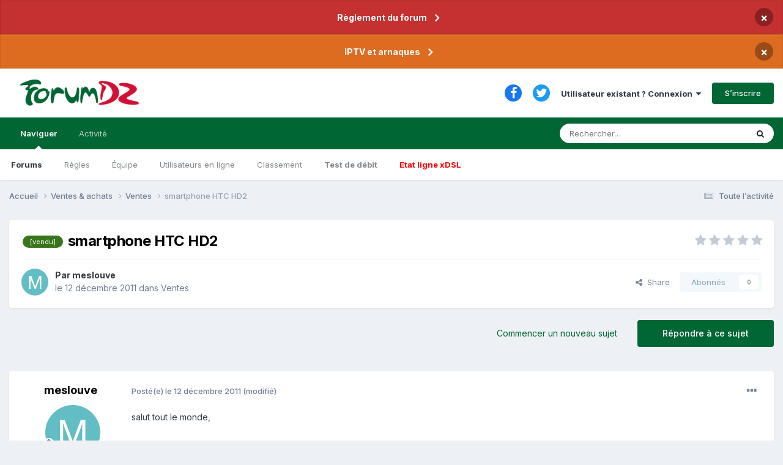

--- FILE ---
content_type: text/html;charset=UTF-8
request_url: https://www.forumdz.com/topic/28479-smartphone-htc-hd2/
body_size: 19379
content:
<!DOCTYPE html>
<html lang="fr-FR" dir="ltr">
	<head>
		<meta charset="utf-8">
        
            

<!-- IPS Data Layer Start -->
<script>
    /* IPS Configuration */
    const IpsDataLayerConfig = {"_events":{"account_login":{"enabled":true,"formatted_name":"account_login"},"account_logout":{"enabled":true,"formatted_name":"account_logout"},"account_register":{"enabled":true,"formatted_name":"account_register"},"content_comment":{"enabled":false,"formatted_name":"content_comment"},"content_create":{"enabled":true,"formatted_name":"content_create"},"content_react":{"enabled":false,"formatted_name":"content_react"},"content_view":{"enabled":false,"formatted_name":"content_view"},"search":{"enabled":true,"formatted_name":"search"}},"_properties":{"content_container_url":{"event_keys":["content_*","filter_*","sort","file_download"],"pii":false,"formatted_name":"content_container_url","enabled":true,"type":"string","page_level":true},"content_id":{"event_keys":["content_*","file_download"],"pii":false,"formatted_name":"content_id","enabled":true,"type":"number","page_level":true},"author_name":{"event_keys":["content_*","social_reply","file_download"],"pii":true,"formatted_name":"author_name","enabled":true,"type":"string","page_level":true},"content_title":{"event_keys":["content_*","file_download"],"pii":true,"formatted_name":"content_title","enabled":true,"type":"string","page_level":true},"content_url":{"event_keys":["content_*","file_download"],"pii":false,"formatted_name":"content_url","enabled":true,"type":"string","page_level":true},"author_id":{"event_keys":["content_*","social_reply","file_download"],"pii":true,"formatted_name":"author_id","enabled":true,"type":"number | string","replace_with_sso":true,"page_level":true},"comment_type":{"event_keys":["content_comment","content_react","content_quote"],"pii":false,"formatted_name":"comment_type","enabled":true,"type":"string","page_level":false},"comment_url":{"event_keys":["content_comment","content_react","content_quote"],"pii":false,"formatted_name":"comment_url","enabled":true,"type":"string","page_level":false},"community_area":{"event_keys":["filter_*","sort"],"pii":false,"formatted_name":"community_area","enabled":true,"type":"string","page_level":true},"content_age":{"event_keys":["content_*","file_download"],"pii":false,"formatted_name":"content_age","enabled":true,"type":"number","page_level":true},"content_area":{"event_keys":["content_*","filter_*","sort","file_download"],"pii":false,"formatted_name":"content_area","enabled":true,"type":"string","page_level":true},"content_container_id":{"event_keys":["content_*","filter_*","sort","file_download"],"pii":false,"formatted_name":"content_container_id","enabled":true,"type":"number","page_level":true},"content_container_name":{"event_keys":["content_*","filter_*","sort","file_download"],"pii":false,"formatted_name":"content_container_name","enabled":true,"type":"string","page_level":true},"content_container_path":{"event_keys":["content_*"],"pii":false,"formatted_name":"content_container_path","enabled":false,"type":"array","page_level":true,"default":[]},"content_container_type":{"event_keys":["content_*","filter_*","sort","file_download"],"pii":false,"formatted_name":"content_container_type","enabled":true,"type":"string","page_level":true},"content_type":{"event_keys":["content_*","filter_*","sort","file_download"],"pii":false,"formatted_name":"content_type","enabled":true,"type":"string","page_level":true},"file_name":{"event_keys":["file_download"],"pii":false,"formatted_name":"file_name","enabled":true,"type":"string","page_level":false},"ips_time":{"event_keys":["*"],"pii":false,"formatted_name":"ips_time","enabled":true,"type":"number","page_level":true},"page_number":{"event_keys":["content_view","query","filter","sort"],"pii":false,"formatted_name":"page_number","enabled":true,"type":"number","page_level":true},"comment_id":{"event_keys":["content_comment","content_react","content_quote"],"pii":false,"formatted_name":"comment_id","enabled":true,"type":"number","page_level":false},"logged_in":{"event_keys":[],"pii":false,"formatted_name":"logged_in","enabled":true,"type":"number","page_level":true},"logged_in_time":{"event_keys":[],"pii":false,"formatted_name":"logged_in_time","enabled":true,"type":"number","page_level":true},"member_group":{"event_keys":[],"pii":false,"formatted_name":"member_group","enabled":true,"type":"string","page_level":true},"member_group_id":{"event_keys":[],"pii":false,"formatted_name":"member_group_id","enabled":true,"type":"number","page_level":true},"member_id":{"event_keys":[],"pii":true,"formatted_name":"member_id","enabled":true,"type":"number | string","page_level":true,"replace_with_sso":true},"member_name":{"event_keys":[],"pii":true,"formatted_name":"member_name","enabled":true,"type":"string","page_level":true},"profile_group":{"event_keys":["social_*"],"pii":false,"formatted_name":"profile_group","enabled":true,"type":"string","page_level":true},"profile_group_id":{"event_keys":["social_*"],"pii":false,"formatted_name":"profile_group_id","enabled":true,"type":"number","page_level":true},"profile_id":{"event_keys":["social_*"],"pii":true,"formatted_name":"profile_id","enabled":true,"type":"number | string","page_level":true,"replace_with_sso":true},"profile_name":{"event_keys":["social_*"],"pii":true,"formatted_name":"profile_name","enabled":true,"type":"string","page_level":true},"reaction_type":{"event_keys":["content_react"],"pii":false,"formatted_name":"reaction_type","enabled":true,"type":"string","page_level":false},"sort_by":{"event_keys":["*sort"],"pii":false,"formatted_name":"sort_by","enabled":true,"type":"string","page_level":true},"sort_direction":{"event_keys":["*sort"],"pii":false,"formatted_name":"sort_direction","enabled":true,"type":"string","page_level":true},"view_location":{"event_keys":["*_view"],"pii":false,"formatted_name":"view_location","enabled":true,"type":"string","page_level":true,"default":"page"},"query":{"event_keys":["search"],"pii":false,"formatted_name":"query","enabled":true,"type":"string","page_level":false},"filter_title":{"event_keys":["filter_*"],"pii":false,"formatted_name":"filter_title","enabled":true,"type":"string","page_level":false},"ips_key":{"event_keys":["*"],"pii":false,"formatted_name":"ips_key","enabled":false,"type":"string","page_level":true}},"_pii":true,"_pii_groups":[["author_id","author_name"],["member_id","member_name"],["profile_id","profile_name"]]};

    /* IPS Context */
    const IpsDataLayerContext = {"content_container_url":"https:\/\/www.forumdz.com\/forum\/51-ventes\/","content_id":28479,"author_name":"meslouve","content_title":"smartphone HTC HD2","content_url":"https:\/\/www.forumdz.com\/topic\/28479-smartphone-htc-hd2\/","author_id":27,"community_area":"Forums","content_age":5152,"content_area":"Forums","content_container_id":51,"content_container_name":"Ventes","content_container_type":"forums","content_type":"topic","ips_time":null,"page_number":null,"logged_in":0,"logged_in_time":null,"member_group":"Guests","member_group_id":2,"member_id":null,"member_name":null,"profile_group":null,"profile_group_id":null,"profile_id":null,"profile_name":null,"sort_by":null,"sort_direction":null,"view_location":"page"};

    /* IPS Events */
    const IpsDataLayerEvents = [];
</script>


<!-- Handlers -->

<!-- Initializers -->
<!-- END Initializers -->

<!-- Head Snippets -->

<!-- END Head Snippets -->

<!-- Event Callbacks -->
<script>
const IpsDataLayerEventHandlers = [
    
];
</script>
<!-- END Event Callbacks -->

<!-- Properties Callbacks -->
<script>
const IpsDataLayerPropertiesHandlers = [
    
];
</script>
<!-- END Properties Callbacks -->

<!-- END Handlers -->

<!-- IPS Data Layer End -->
        
		<title>smartphone HTC HD2 - Ventes - FORUMDZ ALGERIE  INTERNET NTIC&#039; Adsl, Fibre, 5G, AI et le reste</title>
		
		
			<!-- Matomo -->
<script>
  var _paq = window._paq = window._paq || [];
  /* tracker methods like "setCustomDimension" should be called before "trackPageView" */
  _paq.push(['trackPageView']);
  _paq.push(['enableLinkTracking']);
  (function() {
    var u="//analytics.2klabs.xyz/";
    _paq.push(['setTrackerUrl', u+'matomo.php']);
    _paq.push(['setSiteId', '2']);
    var d=document, g=d.createElement('script'), s=d.getElementsByTagName('script')[0];
    g.async=true; g.src=u+'matomo.js'; s.parentNode.insertBefore(g,s);
  })();
</script>
<!-- End Matomo Code -->

		
		
		

	<meta name="viewport" content="width=device-width, initial-scale=1">


	
	
		<meta property="og:image" content="https://www.forumdz.com/uploads/monthly_2023_03/forumdz_icon.png.fdd267ffaf6c7f011d69d42b6f68f7e5.png">
	


	<meta name="twitter:card" content="summary_large_image" />


	
		<meta name="twitter:site" content="@forumdzcom" />
	


	
		
			
				<meta property="og:title" content="smartphone HTC HD2">
			
		
	

	
		
			
				<meta property="og:type" content="website">
			
		
	

	
		
			
				<meta property="og:url" content="https://www.forumdz.com/topic/28479-smartphone-htc-hd2/">
			
		
	

	
		
			
				<meta name="description" content="salut tout le monde, je mets en vente un très bon smartphone de marque HTC modele HD2 d&#039;occasion avec chargeur, cable micro USB et pochette d’origine. tourne sous rom artemis V54.0 fr. marche aussi sous android et WP7. quelques spécifications techniques : Appareil photo : 5 mégapixels avec Flash ...">
			
		
	

	
		
			
				<meta property="og:description" content="salut tout le monde, je mets en vente un très bon smartphone de marque HTC modele HD2 d&#039;occasion avec chargeur, cable micro USB et pochette d’origine. tourne sous rom artemis V54.0 fr. marche aussi sous android et WP7. quelques spécifications techniques : Appareil photo : 5 mégapixels avec Flash ...">
			
		
	

	
		
			
				<meta property="og:updated_time" content="2011-12-14T10:24:20Z">
			
		
	

	
		
			
				<meta name="keywords" content="[vendu]">
			
		
	

	
		
			
				<meta property="og:site_name" content="FORUMDZ ALGERIE  INTERNET NTIC&#039; Adsl, Fibre, 5G, AI et le reste">
			
		
	

	
		
			
				<meta property="og:locale" content="fr_FR">
			
		
	


	
		<link rel="canonical" href="https://www.forumdz.com/topic/28479-smartphone-htc-hd2/" />
	

	
		<link as="style" rel="preload" href="https://www.forumdz.com/applications/core/interface/ckeditor/ckeditor/skins/ips/editor.css?t=N6HC" />
	




<link rel="manifest" href="https://www.forumdz.com/manifest.webmanifest/">
<meta name="msapplication-config" content="https://www.forumdz.com/browserconfig.xml/">
<meta name="msapplication-starturl" content="/">
<meta name="application-name" content="ForumDZ">
<meta name="apple-mobile-web-app-title" content="ForumDZ">

	<meta name="theme-color" content="#274e13">


	<meta name="msapplication-TileColor" content="#000000">





	

	
		
			<link rel="icon" sizes="36x36" href="https://www.forumdz.com/uploads/monthly_2023_03/android-chrome-36x36.png">
		
	

	
		
			<link rel="icon" sizes="48x48" href="https://www.forumdz.com/uploads/monthly_2023_03/android-chrome-48x48.png">
		
	

	
		
			<link rel="icon" sizes="72x72" href="https://www.forumdz.com/uploads/monthly_2023_03/android-chrome-72x72.png">
		
	

	
		
			<link rel="icon" sizes="96x96" href="https://www.forumdz.com/uploads/monthly_2023_03/android-chrome-96x96.png">
		
	

	
		
			<link rel="icon" sizes="144x144" href="https://www.forumdz.com/uploads/monthly_2023_03/android-chrome-144x144.png">
		
	

	
		
			<link rel="icon" sizes="192x192" href="https://www.forumdz.com/uploads/monthly_2023_03/android-chrome-192x192.png">
		
	

	
		
			<link rel="icon" sizes="256x256" href="https://www.forumdz.com/uploads/monthly_2023_03/android-chrome-256x256.png">
		
	

	
		
			<link rel="icon" sizes="384x384" href="https://www.forumdz.com/uploads/monthly_2023_03/android-chrome-384x384.png">
		
	

	
		
			<link rel="icon" sizes="512x512" href="https://www.forumdz.com/uploads/monthly_2023_03/android-chrome-512x512.png">
		
	

	
		
			<meta name="msapplication-square70x70logo" content="https://www.forumdz.com/uploads/monthly_2023_03/msapplication-square70x70logo.png"/>
		
	

	
		
			<meta name="msapplication-TileImage" content="https://www.forumdz.com/uploads/monthly_2023_03/msapplication-TileImage.png"/>
		
	

	
		
			<meta name="msapplication-square150x150logo" content="https://www.forumdz.com/uploads/monthly_2023_03/msapplication-square150x150logo.png"/>
		
	

	
		
			<meta name="msapplication-wide310x150logo" content="https://www.forumdz.com/uploads/monthly_2023_03/msapplication-wide310x150logo.png"/>
		
	

	
		
			<meta name="msapplication-square310x310logo" content="https://www.forumdz.com/uploads/monthly_2023_03/msapplication-square310x310logo.png"/>
		
	

	
		
			
				<link rel="apple-touch-icon" href="https://www.forumdz.com/uploads/monthly_2023_03/apple-touch-icon-57x57.png">
			
		
	

	
		
			
				<link rel="apple-touch-icon" sizes="60x60" href="https://www.forumdz.com/uploads/monthly_2023_03/apple-touch-icon-60x60.png">
			
		
	

	
		
			
				<link rel="apple-touch-icon" sizes="72x72" href="https://www.forumdz.com/uploads/monthly_2023_03/apple-touch-icon-72x72.png">
			
		
	

	
		
			
				<link rel="apple-touch-icon" sizes="76x76" href="https://www.forumdz.com/uploads/monthly_2023_03/apple-touch-icon-76x76.png">
			
		
	

	
		
			
				<link rel="apple-touch-icon" sizes="114x114" href="https://www.forumdz.com/uploads/monthly_2023_03/apple-touch-icon-114x114.png">
			
		
	

	
		
			
				<link rel="apple-touch-icon" sizes="120x120" href="https://www.forumdz.com/uploads/monthly_2023_03/apple-touch-icon-120x120.png">
			
		
	

	
		
			
				<link rel="apple-touch-icon" sizes="144x144" href="https://www.forumdz.com/uploads/monthly_2023_03/apple-touch-icon-144x144.png">
			
		
	

	
		
			
				<link rel="apple-touch-icon" sizes="152x152" href="https://www.forumdz.com/uploads/monthly_2023_03/apple-touch-icon-152x152.png">
			
		
	

	
		
			
				<link rel="apple-touch-icon" sizes="180x180" href="https://www.forumdz.com/uploads/monthly_2023_03/apple-touch-icon-180x180.png">
			
		
	




	<meta name="mobile-web-app-capable" content="yes">
	<meta name="apple-touch-fullscreen" content="yes">
	<meta name="apple-mobile-web-app-capable" content="yes">

	
		
	


<link rel="preload" href="//www.forumdz.com/applications/core/interface/font/fontawesome-webfont.woff2?v=4.7.0" as="font" crossorigin="anonymous">
		


	<link rel="preconnect" href="https://fonts.googleapis.com">
	<link rel="preconnect" href="https://fonts.gstatic.com" crossorigin>
	
		<link href="https://fonts.googleapis.com/css2?family=Inter:wght@300;400;500;600;700&display=swap" rel="stylesheet">
	



	<link rel='stylesheet' href='https://www.forumdz.com/uploads/css_built_1/341e4a57816af3ba440d891ca87450ff_framework.css?v=90d3b5c0381698332231' media='all'>

	<link rel='stylesheet' href='https://www.forumdz.com/uploads/css_built_1/05e81b71abe4f22d6eb8d1a929494829_responsive.css?v=90d3b5c0381698332231' media='all'>

	<link rel='stylesheet' href='https://www.forumdz.com/uploads/css_built_1/20446cf2d164adcc029377cb04d43d17_flags.css?v=90d3b5c0381698332231' media='all'>

	<link rel='stylesheet' href='https://www.forumdz.com/uploads/css_built_1/90eb5adf50a8c640f633d47fd7eb1778_core.css?v=90d3b5c0381698332231' media='all'>

	<link rel='stylesheet' href='https://www.forumdz.com/uploads/css_built_1/5a0da001ccc2200dc5625c3f3934497d_core_responsive.css?v=90d3b5c0381698332231' media='all'>

	<link rel='stylesheet' href='https://www.forumdz.com/uploads/css_built_1/62e269ced0fdab7e30e026f1d30ae516_forums.css?v=90d3b5c0381698332231' media='all'>

	<link rel='stylesheet' href='https://www.forumdz.com/uploads/css_built_1/76e62c573090645fb99a15a363d8620e_forums_responsive.css?v=90d3b5c0381698332231' media='all'>

	<link rel='stylesheet' href='https://www.forumdz.com/uploads/css_built_1/ebdea0c6a7dab6d37900b9190d3ac77b_topics.css?v=90d3b5c0381698332231' media='all'>





<link rel='stylesheet' href='https://www.forumdz.com/uploads/css_built_1/258adbb6e4f3e83cd3b355f84e3fa002_custom.css?v=90d3b5c0381698332231' media='all'>




		

	
	<script type='text/javascript'>
		var ipsDebug = false;		
	
		var CKEDITOR_BASEPATH = '//www.forumdz.com/applications/core/interface/ckeditor/ckeditor/';
	
		var ipsSettings = {
			
			
			cookie_path: "/",
			
			cookie_prefix: "ips4_",
			
			
			cookie_ssl: true,
			
            essential_cookies: ["oauth_authorize","member_id","login_key","clearAutosave","lastSearch","device_key","IPSSessionFront","loggedIn","noCache","hasJS","cookie_consent","cookie_consent_optional","language","forumpass_*"],
			upload_imgURL: "",
			message_imgURL: "",
			notification_imgURL: "",
			baseURL: "//www.forumdz.com/",
			jsURL: "//www.forumdz.com/applications/core/interface/js/js.php",
			csrfKey: "d790122ed6d1b510f2efb8ca44499397",
			antiCache: "90d3b5c0381698332231",
			jsAntiCache: "90d3b5c0381736075113",
			disableNotificationSounds: true,
			useCompiledFiles: true,
			links_external: true,
			memberID: 0,
			lazyLoadEnabled: true,
			blankImg: "//www.forumdz.com/applications/core/interface/js/spacer.png",
			googleAnalyticsEnabled: false,
			matomoEnabled: true,
			viewProfiles: true,
			mapProvider: 'mapbox',
			mapApiKey: "pk.eyJ1Ijoib3NhbWlyIiwiYSI6ImNrZ2x4b3BtcjBvYjkydW1wcGRndjZsdnAifQ.lP-XshENAv5WEZBpwpxDAg",
			pushPublicKey: "BGCur5o8BILm6SYNYiqDevmagsQjzAvbQFlqButzBm5wfKYTUKrr62D7aodWFmPwYayPo4zU-doIR1nN61dWWhU",
			relativeDates: true
		};
		
		
		
		
			ipsSettings['maxImageDimensions'] = {
				width: 1000,
				height: 750
			};
		
		
	</script>





<script type='text/javascript' src='https://www.forumdz.com/uploads/javascript_global/root_library.js?v=90d3b5c0381736075113' data-ips></script>


<script type='text/javascript' src='https://www.forumdz.com/uploads/javascript_global/root_js_lang_2.js?v=90d3b5c0381736075113' data-ips></script>


<script type='text/javascript' src='https://www.forumdz.com/uploads/javascript_global/root_framework.js?v=90d3b5c0381736075113' data-ips></script>


<script type='text/javascript' src='https://www.forumdz.com/uploads/javascript_core/global_global_core.js?v=90d3b5c0381736075113' data-ips></script>


<script type='text/javascript' src='https://www.forumdz.com/uploads/javascript_core/plugins_plugins.js?v=90d3b5c0381736075113' data-ips></script>


<script type='text/javascript' src='https://www.forumdz.com/uploads/javascript_global/root_front.js?v=90d3b5c0381736075113' data-ips></script>


<script type='text/javascript' src='https://www.forumdz.com/uploads/javascript_core/front_front_core.js?v=90d3b5c0381736075113' data-ips></script>


<script type='text/javascript' src='https://www.forumdz.com/uploads/javascript_forums/front_front_topic.js?v=90d3b5c0381736075113' data-ips></script>


<script type='text/javascript' src='https://www.forumdz.com/uploads/javascript_global/root_map.js?v=90d3b5c0381736075113' data-ips></script>


<script type="text/javascript" src="https://js.hcaptcha.com/1/api.js?v=90d3b5c0381736075113" async></script>


	<script type='text/javascript'>
		
			ips.setSetting( 'date_format', jQuery.parseJSON('"dd\/mm\/yy"') );
		
			ips.setSetting( 'date_first_day', jQuery.parseJSON('0') );
		
			ips.setSetting( 'ipb_url_filter_option', jQuery.parseJSON('"none"') );
		
			ips.setSetting( 'url_filter_any_action', jQuery.parseJSON('"allow"') );
		
			ips.setSetting( 'bypass_profanity', jQuery.parseJSON('0') );
		
			ips.setSetting( 'emoji_style', jQuery.parseJSON('"twemoji"') );
		
			ips.setSetting( 'emoji_shortcodes', jQuery.parseJSON('true') );
		
			ips.setSetting( 'emoji_ascii', jQuery.parseJSON('true') );
		
			ips.setSetting( 'emoji_cache', jQuery.parseJSON('1680690184') );
		
			ips.setSetting( 'image_jpg_quality', jQuery.parseJSON('85') );
		
			ips.setSetting( 'cloud2', jQuery.parseJSON('false') );
		
			ips.setSetting( 'isAnonymous', jQuery.parseJSON('false') );
		
			ips.setSetting( 'unhideAction', jQuery.parseJSON('"both"') );
		
		
        
    </script>



<script type='application/ld+json'>
{
    "name": "smartphone HTC HD2",
    "headline": "smartphone HTC HD2",
    "text": "salut tout le monde, \n\u00a0 \n\u00a0 \n\nje mets en vente un tr\u00e8s bon smartphone de marque HTC modele HD2 d\u0027occasion avec chargeur, cable micro USB et pochette d\u2019origine. \n\ntourne sous rom artemis V54.0 fr. marche aussi sous android et WP7. \n\u00a0 \n\u00a0 \n\nquelques sp\u00e9cifications techniques : \n\nAppareil photo :    5 m\u00e9gapixels avec Flash + Auto Focus \n\nProcesseur : Snapdragon 1GHz \n\nTaille \u00e9cran : 4,3 pouces \n\nR\u00e9solution    800 x 480 pixels \n\ntactile multitouch \n\nWIFI, GPS, Bluetooth \n\u00a0 \n\u00a0 \n\n \n\u00a0 \n\u00a0 \n\nprix : 28.000 DA \n\nPS: photos r\u00e9els du smartphone ce soir inchallah. \n",
    "dateCreated": "2011-12-12T09:30:31+0000",
    "datePublished": "2011-12-12T09:30:31+0000",
    "dateModified": "2011-12-14T10:24:20+0000",
    "image": "https://www.forumdz.com/applications/core/interface/email/default_photo.png",
    "author": {
        "@type": "Person",
        "name": "meslouve",
        "image": "https://www.forumdz.com/applications/core/interface/email/default_photo.png",
        "url": "https://www.forumdz.com/profile/27-meslouve/"
    },
    "interactionStatistic": [
        {
            "@type": "InteractionCounter",
            "interactionType": "http://schema.org/ViewAction",
            "userInteractionCount": 3571
        },
        {
            "@type": "InteractionCounter",
            "interactionType": "http://schema.org/CommentAction",
            "userInteractionCount": 3
        },
        {
            "@type": "InteractionCounter",
            "interactionType": "http://schema.org/FollowAction",
            "userInteractionCount": 0
        }
    ],
    "@context": "http://schema.org",
    "@type": "DiscussionForumPosting",
    "@id": "https://www.forumdz.com/topic/28479-smartphone-htc-hd2/",
    "isPartOf": {
        "@id": "https://www.forumdz.com/#website"
    },
    "publisher": {
        "@id": "https://www.forumdz.com/#organization",
        "member": {
            "@type": "Person",
            "name": "meslouve",
            "image": "https://www.forumdz.com/applications/core/interface/email/default_photo.png",
            "url": "https://www.forumdz.com/profile/27-meslouve/"
        }
    },
    "url": "https://www.forumdz.com/topic/28479-smartphone-htc-hd2/",
    "discussionUrl": "https://www.forumdz.com/topic/28479-smartphone-htc-hd2/",
    "mainEntityOfPage": {
        "@type": "WebPage",
        "@id": "https://www.forumdz.com/topic/28479-smartphone-htc-hd2/"
    },
    "pageStart": 1,
    "pageEnd": 1,
    "comment": [
        {
            "@type": "Comment",
            "@id": "https://www.forumdz.com/topic/28479-smartphone-htc-hd2/#comment-215610",
            "url": "https://www.forumdz.com/topic/28479-smartphone-htc-hd2/#comment-215610",
            "author": {
                "@type": "Person",
                "name": "HBM",
                "image": "https://www.forumdz.com/applications/core/interface/email/default_photo.png",
                "url": "https://www.forumdz.com/profile/350-hbm/"
            },
            "dateCreated": "2011-12-12T19:22:52+0000",
            "text": "les photos svp ",
            "upvoteCount": 0
        },
        {
            "@type": "Comment",
            "@id": "https://www.forumdz.com/topic/28479-smartphone-htc-hd2/#comment-215663",
            "url": "https://www.forumdz.com/topic/28479-smartphone-htc-hd2/#comment-215663",
            "author": {
                "@type": "Person",
                "name": "meslouve",
                "image": "https://www.forumdz.com/applications/core/interface/email/default_photo.png",
                "url": "https://www.forumdz.com/profile/27-meslouve/"
            },
            "dateCreated": "2011-12-13T12:36:40+0000",
            "text": "salam, \n\u00a0 \n\najout des photos et mise \u00e0 jour du prix. \n\nnouveau prix : 26000.00 DA \n\u00a0 \n\n \n\u00a0 \n\n \n\u00a0 \n\u00a0 \n\n \n\u00a0 \n\u00a0 \n\u00a0 \n\u00a0 \n\u00a0 \n\nUploaded with ImageShack.us \n",
            "upvoteCount": 0
        },
        {
            "@type": "Comment",
            "@id": "https://www.forumdz.com/topic/28479-smartphone-htc-hd2/#comment-215754",
            "url": "https://www.forumdz.com/topic/28479-smartphone-htc-hd2/#comment-215754",
            "author": {
                "@type": "Person",
                "name": "meslouve",
                "image": "https://www.forumdz.com/applications/core/interface/email/default_photo.png",
                "url": "https://www.forumdz.com/profile/27-meslouve/"
            },
            "dateCreated": "2011-12-14T10:24:20+0000",
            "text": "vendu, si un modo passe par l\u00e0 j\u0027arrive pas \u00e0 modifier le Tag. ",
            "upvoteCount": 0
        }
    ]
}	
</script>

<script type='application/ld+json'>
{
    "@context": "http://www.schema.org",
    "publisher": "https://www.forumdz.com/#organization",
    "@type": "WebSite",
    "@id": "https://www.forumdz.com/#website",
    "mainEntityOfPage": "https://www.forumdz.com/",
    "name": "FORUMDZ ALGERIE  INTERNET NTIC\u0027 Adsl, Fibre, 5G, AI et le reste",
    "url": "https://www.forumdz.com/",
    "potentialAction": {
        "type": "SearchAction",
        "query-input": "required name=query",
        "target": "https://www.forumdz.com/search/?q={query}"
    },
    "inLanguage": [
        {
            "@type": "Language",
            "name": "English (USA)",
            "alternateName": "en-US"
        },
        {
            "@type": "Language",
            "name": "Fran\u00e7ais",
            "alternateName": "fr-FR"
        },
        {
            "@type": "Language",
            "name": "\u0627\u0644\u0639\u0631\u0628\u064a\u0629",
            "alternateName": "ar-DZ"
        }
    ]
}	
</script>

<script type='application/ld+json'>
{
    "@context": "http://www.schema.org",
    "@type": "Organization",
    "@id": "https://www.forumdz.com/#organization",
    "mainEntityOfPage": "https://www.forumdz.com/",
    "name": "FORUMDZ ALGERIE  INTERNET NTIC\u0027 Adsl, Fibre, 5G, AI et le reste",
    "url": "https://www.forumdz.com/",
    "logo": {
        "@type": "ImageObject",
        "@id": "https://www.forumdz.com/#logo",
        "url": "https://www.forumdz.com/uploads/monthly_2021_01/forumdz_logo.png.35e061fbdcfa41bb9cfad1605361785f.png"
    },
    "sameAs": [
        "https://www.facebook.com/forumdzcom/",
        "https://twitter.com/ForumDZpointCom"
    ],
    "address": {
        "@type": "PostalAddress",
        "streetAddress": ".",
        "addressLocality": ".",
        "addressRegion": ".",
        "postalCode": ".",
        "addressCountry": "DZ"
    }
}	
</script>

<script type='application/ld+json'>
{
    "@context": "http://schema.org",
    "@type": "BreadcrumbList",
    "itemListElement": [
        {
            "@type": "ListItem",
            "position": 1,
            "item": {
                "@id": "https://www.forumdz.com/forum/50-ventes-achats/",
                "name": "Ventes &amp; achats"
            }
        },
        {
            "@type": "ListItem",
            "position": 2,
            "item": {
                "@id": "https://www.forumdz.com/forum/51-ventes/",
                "name": "Ventes"
            }
        }
    ]
}	
</script>

<script type='application/ld+json'>
{
    "@context": "http://schema.org",
    "@type": "ContactPage",
    "url": "https://www.forumdz.com/contact/"
}	
</script>



<script type='text/javascript'>
    (() => {
        let gqlKeys = [];
        for (let [k, v] of Object.entries(gqlKeys)) {
            ips.setGraphQlData(k, v);
        }
    })();
</script>
		

	
	<link rel='shortcut icon' href='https://www.forumdz.com/uploads/monthly_2023_03/forumdz_icon.png' type="image/png">

	</head>
	<body class='ipsApp ipsApp_front ipsJS_none ipsClearfix' data-controller='core.front.core.app,core.front.core.dataLayer' data-message="" data-pageApp='forums' data-pageLocation='front' data-pageModule='forums' data-pageController='topic' data-pageID='28479'  >
		
<!-- Google tag (gtag.js) -- >
<script async src="https://www.googletagmanager.com/gtag/js?id=G-306TSWL1Z4"></script>
<script>
  window.dataLayer = window.dataLayer || [];
  function gtag(){dataLayer.push(arguments);}
  gtag('js', new Date());

  gtag('config', 'G-306TSWL1Z4');
</script>
-->
        

        
            

<!-- IPS Data Body Start -->

<!-- Handlers -->

<!-- END Handlers -->

<!-- IPS Data Layer Body End -->
        

		<a href='#ipsLayout_mainArea' class='ipsHide' title='Aller au contenu principal de cette page' accesskey='m'>Aller au contenu</a>
		



<div class='cAnnouncements' data-controller="core.front.core.announcementBanner" >
	
	<div class='cAnnouncementPageTop ipsJS_hide ipsAnnouncement ipsMessage_error' data-announcementId="27">
        
        <a href='https://www.forumdz.com/announcement/27-r%C3%A8glement-du-forum/' data-ipsDialog data-ipsDialog-title="Règlement du forum">Règlement du forum</a>
        

		<a href='#' data-role="dismissAnnouncement">×</a>
	</div>
	
	<div class='cAnnouncementPageTop ipsJS_hide ipsAnnouncement ipsMessage_warning' data-announcementId="28">
        
        <a href='https://www.forumdz.com/announcement/28-iptv-et-arnaques/' data-ipsDialog data-ipsDialog-title="IPTV et arnaques">IPTV et arnaques</a>
        

		<a href='#' data-role="dismissAnnouncement">×</a>
	</div>
	
</div>



		<div id='ipsLayout_header' class='ipsClearfix'>
			<header>
				<div class='ipsLayout_container'>
					


<a href='https://www.forumdz.com/' id='elLogo' accesskey='1'><img src="https://www.forumdz.com/uploads/monthly_2021_01/forumdz_logo.png.35e061fbdcfa41bb9cfad1605361785f.png" alt='FORUMDZ ALGERIE  INTERNET NTIC&#039; Adsl, Fibre, 5G, AI et le reste'></a>

					
						

	<ul id='elUserNav' class='ipsList_inline cSignedOut ipsResponsive_showDesktop'>
		

	
		<li class='cUserNav_icon'>
			<a href='https://www.facebook.com/forumdzcom/' target='_blank' class='cShareLink cShareLink_facebook' rel='noopener noreferrer'><i class='fa fa-facebook'></i></a>
		</li>
	
		<li class='cUserNav_icon'>
			<a href='https://twitter.com/ForumDZpointCom' target='_blank' class='cShareLink cShareLink_twitter' rel='noopener noreferrer'><i class='fa fa-twitter'></i></a>
		</li>
	

        
		
        
        
            
            <li id='elSignInLink'>
                <a href='https://www.forumdz.com/login/' data-ipsMenu-closeOnClick="false" data-ipsMenu id='elUserSignIn'>
                    Utilisateur existant ? Connexion &nbsp;<i class='fa fa-caret-down'></i>
                </a>
                
<div id='elUserSignIn_menu' class='ipsMenu ipsMenu_auto ipsHide'>
	<form accept-charset='utf-8' method='post' action='https://www.forumdz.com/login/'>
		<input type="hidden" name="csrfKey" value="d790122ed6d1b510f2efb8ca44499397">
		<input type="hidden" name="ref" value="aHR0cHM6Ly93d3cuZm9ydW1kei5jb20vdG9waWMvMjg0Nzktc21hcnRwaG9uZS1odGMtaGQyLw==">
		<div data-role="loginForm">
			
			
			
				<div class='ipsColumns ipsColumns_noSpacing'>
					<div class='ipsColumn ipsColumn_wide' id='elUserSignIn_internal'>
						
<div class="ipsPad ipsForm ipsForm_vertical">
	<h4 class="ipsType_sectionHead">Connexion</h4>
	<br><br>
	<ul class='ipsList_reset'>
		<li class="ipsFieldRow ipsFieldRow_noLabel ipsFieldRow_fullWidth">
			
			
				<input type="text" placeholder="Pseudo ou adresse de courriel" name="auth" autocomplete="email">
			
		</li>
		<li class="ipsFieldRow ipsFieldRow_noLabel ipsFieldRow_fullWidth">
			<input type="password" placeholder="Mot de passe" name="password" autocomplete="current-password">
		</li>
		<li class="ipsFieldRow ipsFieldRow_checkbox ipsClearfix">
			<span class="ipsCustomInput">
				<input type="checkbox" name="remember_me" id="remember_me_checkbox" value="1" checked aria-checked="true">
				<span></span>
			</span>
			<div class="ipsFieldRow_content">
				<label class="ipsFieldRow_label" for="remember_me_checkbox">Se souvenir de moi</label>
				<span class="ipsFieldRow_desc">Non recommandé sur les ordinateurs partagés</span>
			</div>
		</li>
		<li class="ipsFieldRow ipsFieldRow_fullWidth">
			<button type="submit" name="_processLogin" value="usernamepassword" class="ipsButton ipsButton_primary ipsButton_small" id="elSignIn_submit">Connexion</button>
			
				<p class="ipsType_right ipsType_small">
					
						<a href='https://www.forumdz.com/lostpassword/' >
					
					Mot de passe oublié ?</a>
				</p>
			
		</li>
	</ul>
</div>
					</div>
					<div class='ipsColumn ipsColumn_wide'>
						<div class='ipsPadding' id='elUserSignIn_external'>
							<div class='ipsAreaBackground_light ipsPadding:half'>
								
								
									<div class='ipsType_center ipsMargin_top:half'>
										

<button type="submit" name="_processLogin" value="3" class='ipsButton ipsButton_verySmall ipsButton_fullWidth ipsSocial ipsSocial_twitter' style="background-color: #00abf0">
	
		<span class='ipsSocial_icon'>
			
				<i class='fa fa-twitter'></i>
			
		</span>
		<span class='ipsSocial_text'>Se connecter avec Twitter</span>
	
</button>
									</div>
								
							</div>
						</div>
					</div>
				</div>
			
		</div>
	</form>
</div>
            </li>
            
        
		
			<li>
				
					<a href='https://www.forumdz.com/register/' data-ipsDialog data-ipsDialog-size='narrow' data-ipsDialog-title='S’inscrire' id='elRegisterButton' class='ipsButton ipsButton_normal ipsButton_primary'>S’inscrire</a>
				
			</li>
		
	</ul>

						
<ul class='ipsMobileHamburger ipsList_reset ipsResponsive_hideDesktop'>
	<li data-ipsDrawer data-ipsDrawer-drawerElem='#elMobileDrawer'>
		<a href='#' >
			
			
				
			
			
			
			<i class='fa fa-navicon'></i>
		</a>
	</li>
</ul>
					
				</div>
			</header>
			

	<nav data-controller='core.front.core.navBar' class=' ipsResponsive_showDesktop'>
		<div class='ipsNavBar_primary ipsLayout_container '>
			<ul data-role="primaryNavBar" class='ipsClearfix'>
				


	
		
		
			
		
		<li class='ipsNavBar_active' data-active id='elNavSecondary_1' data-role="navBarItem" data-navApp="core" data-navExt="CustomItem">
			
			
				<a href="https://www.forumdz.com"  data-navItem-id="1" data-navDefault>
					Naviguer<span class='ipsNavBar_active__identifier'></span>
				</a>
			
			
				<ul class='ipsNavBar_secondary ' data-role='secondaryNavBar'>
					


	
		
		
			
		
		<li class='ipsNavBar_active' data-active id='elNavSecondary_10' data-role="navBarItem" data-navApp="forums" data-navExt="Forums">
			
			
				<a href="https://www.forumdz.com"  data-navItem-id="10" data-navDefault>
					Forums<span class='ipsNavBar_active__identifier'></span>
				</a>
			
			
		</li>
	
	

	
		
		
		<li  id='elNavSecondary_12' data-role="navBarItem" data-navApp="core" data-navExt="CustomItem">
			
			
				<a href="https://www.forumdz.com/announcement/27-r%C3%A8glement-du-forum/"  data-navItem-id="12" >
					Règles<span class='ipsNavBar_active__identifier'></span>
				</a>
			
			
		</li>
	
	

	
		
		
		<li  id='elNavSecondary_13' data-role="navBarItem" data-navApp="core" data-navExt="StaffDirectory">
			
			
				<a href="https://www.forumdz.com/staff/"  data-navItem-id="13" >
					Équipe<span class='ipsNavBar_active__identifier'></span>
				</a>
			
			
		</li>
	
	

	
		
		
		<li  id='elNavSecondary_14' data-role="navBarItem" data-navApp="core" data-navExt="OnlineUsers">
			
			
				<a href="https://www.forumdz.com/online/"  data-navItem-id="14" >
					Utilisateurs en ligne<span class='ipsNavBar_active__identifier'></span>
				</a>
			
			
		</li>
	
	

	
		
		
		<li  id='elNavSecondary_15' data-role="navBarItem" data-navApp="core" data-navExt="Leaderboard">
			
			
				<a href="https://www.forumdz.com/leaderboard/"  data-navItem-id="15" >
					Classement<span class='ipsNavBar_active__identifier'></span>
				</a>
			
			
		</li>
	
	

	
		
		
		<li  id='elNavSecondary_16' data-role="navBarItem" data-navApp="core" data-navExt="CustomItem">
			
			
				<a href="https://www.forumdz.com/debit/" target='_blank' rel="noopener" data-navItem-id="16" >
					<b>Test de débit</b><span class='ipsNavBar_active__identifier'></span>
				</a>
			
			
		</li>
	
	

	
		
		
		<li  id='elNavSecondary_20' data-role="navBarItem" data-navApp="core" data-navExt="CustomItem">
			
			
				<a href="https://www.forumdz.com/xdsl/" target='_blank' rel="noopener" data-navItem-id="20" >
					<font color="red"><b>Etat ligne xDSL</b></font><span class='ipsNavBar_active__identifier'></span>
				</a>
			
			
		</li>
	
	

					<li class='ipsHide' id='elNavigationMore_1' data-role='navMore'>
						<a href='#' data-ipsMenu data-ipsMenu-appendTo='#elNavigationMore_1' id='elNavigationMore_1_dropdown'>Plus <i class='fa fa-caret-down'></i></a>
						<ul class='ipsHide ipsMenu ipsMenu_auto' id='elNavigationMore_1_dropdown_menu' data-role='moreDropdown'></ul>
					</li>
				</ul>
			
		</li>
	
	

	
		
		
		<li  id='elNavSecondary_2' data-role="navBarItem" data-navApp="core" data-navExt="CustomItem">
			
			
				<a href="https://www.forumdz.com/discover/"  data-navItem-id="2" >
					Activité<span class='ipsNavBar_active__identifier'></span>
				</a>
			
			
				<ul class='ipsNavBar_secondary ipsHide' data-role='secondaryNavBar'>
					


	
		
		
		<li  id='elNavSecondary_4' data-role="navBarItem" data-navApp="core" data-navExt="AllActivity">
			
			
				<a href="https://www.forumdz.com/discover/"  data-navItem-id="4" >
					Toute l’activité<span class='ipsNavBar_active__identifier'></span>
				</a>
			
			
		</li>
	
	

	
	

	
	

	
	

	
		
		
		<li  id='elNavSecondary_8' data-role="navBarItem" data-navApp="core" data-navExt="Search">
			
			
				<a href="https://www.forumdz.com/search/"  data-navItem-id="8" >
					Rechercher<span class='ipsNavBar_active__identifier'></span>
				</a>
			
			
		</li>
	
	

	
		
		
		<li  id='elNavSecondary_9' data-role="navBarItem" data-navApp="core" data-navExt="Promoted">
			
			
				<a href="https://www.forumdz.com/ourpicks/"  data-navItem-id="9" >
					Nos choix<span class='ipsNavBar_active__identifier'></span>
				</a>
			
			
		</li>
	
	

					<li class='ipsHide' id='elNavigationMore_2' data-role='navMore'>
						<a href='#' data-ipsMenu data-ipsMenu-appendTo='#elNavigationMore_2' id='elNavigationMore_2_dropdown'>Plus <i class='fa fa-caret-down'></i></a>
						<ul class='ipsHide ipsMenu ipsMenu_auto' id='elNavigationMore_2_dropdown_menu' data-role='moreDropdown'></ul>
					</li>
				</ul>
			
		</li>
	
	

				<li class='ipsHide' id='elNavigationMore' data-role='navMore'>
					<a href='#' data-ipsMenu data-ipsMenu-appendTo='#elNavigationMore' id='elNavigationMore_dropdown'>Plus</a>
					<ul class='ipsNavBar_secondary ipsHide' data-role='secondaryNavBar'>
						<li class='ipsHide' id='elNavigationMore_more' data-role='navMore'>
							<a href='#' data-ipsMenu data-ipsMenu-appendTo='#elNavigationMore_more' id='elNavigationMore_more_dropdown'>Plus <i class='fa fa-caret-down'></i></a>
							<ul class='ipsHide ipsMenu ipsMenu_auto' id='elNavigationMore_more_dropdown_menu' data-role='moreDropdown'></ul>
						</li>
					</ul>
				</li>
			</ul>
			

	<div id="elSearchWrapper">
		<div id='elSearch' data-controller="core.front.core.quickSearch">
			<form accept-charset='utf-8' action='//www.forumdz.com/search/?do=quicksearch' method='post'>
                <input type='search' id='elSearchField' placeholder='Rechercher…' name='q' autocomplete='off' aria-label='Rechercher'>
                <details class='cSearchFilter'>
                    <summary class='cSearchFilter__text'></summary>
                    <ul class='cSearchFilter__menu'>
                        
                        <li><label><input type="radio" name="type" value="all" ><span class='cSearchFilter__menuText'>N’importe où</span></label></li>
                        
                            
                                <li><label><input type="radio" name="type" value='contextual_{&quot;type&quot;:&quot;forums_topic&quot;,&quot;nodes&quot;:51}' checked><span class='cSearchFilter__menuText'>Ce forum</span></label></li>
                            
                                <li><label><input type="radio" name="type" value='contextual_{&quot;type&quot;:&quot;forums_topic&quot;,&quot;item&quot;:28479}' checked><span class='cSearchFilter__menuText'>Ce sujet</span></label></li>
                            
                        
                        
                            <li><label><input type="radio" name="type" value="core_statuses_status"><span class='cSearchFilter__menuText'>Mises à jour de statut</span></label></li>
                        
                            <li><label><input type="radio" name="type" value="forums_topic"><span class='cSearchFilter__menuText'>Sujets</span></label></li>
                        
                            <li><label><input type="radio" name="type" value="calendar_event"><span class='cSearchFilter__menuText'>Évènements</span></label></li>
                        
                            <li><label><input type="radio" name="type" value="core_members"><span class='cSearchFilter__menuText'>Membres</span></label></li>
                        
                    </ul>
                </details>
				<button class='cSearchSubmit' type="submit" aria-label='Rechercher'><i class="fa fa-search"></i></button>
			</form>
		</div>
	</div>

		</div>
	</nav>

			
<ul id='elMobileNav' class='ipsResponsive_hideDesktop' data-controller='core.front.core.mobileNav'>
	
		
			
			
				
				
			
				
					<li id='elMobileBreadcrumb'>
						<a href='https://www.forumdz.com/forum/51-ventes/'>
							<span>Ventes</span>
						</a>
					</li>
				
				
			
				
				
			
		
	
	
	
	<li >
		<a data-action="defaultStream" href='https://www.forumdz.com/discover/'><i class="fa fa-newspaper-o" aria-hidden="true"></i></a>
	</li>

	

	
		<li class='ipsJS_show'>
			<a href='https://www.forumdz.com/search/'><i class='fa fa-search'></i></a>
		</li>
	
</ul>
		</div>
		<main id='ipsLayout_body' class='ipsLayout_container'>
			<div id='ipsLayout_contentArea'>
				<div id='ipsLayout_contentWrapper'>
					
<nav class='ipsBreadcrumb ipsBreadcrumb_top ipsFaded_withHover'>
	

	<ul class='ipsList_inline ipsPos_right'>
		
		<li >
			<a data-action="defaultStream" class='ipsType_light '  href='https://www.forumdz.com/discover/'><i class="fa fa-newspaper-o" aria-hidden="true"></i> <span>Toute l’activité</span></a>
		</li>
		
	</ul>

	<ul data-role="breadcrumbList">
		<li>
			<a title="Accueil" href='https://www.forumdz.com/'>
				<span>Accueil <i class='fa fa-angle-right'></i></span>
			</a>
		</li>
		
		
			<li>
				
					<a href='https://www.forumdz.com/forum/50-ventes-achats/'>
						<span>Ventes &amp; achats <i class='fa fa-angle-right' aria-hidden="true"></i></span>
					</a>
				
			</li>
		
			<li>
				
					<a href='https://www.forumdz.com/forum/51-ventes/'>
						<span>Ventes <i class='fa fa-angle-right' aria-hidden="true"></i></span>
					</a>
				
			</li>
		
			<li>
				
					smartphone HTC HD2
				
			</li>
		
	</ul>
</nav>
					
					<div id='ipsLayout_mainArea'>
						
						
						
						

	




						



<div class='ipsPageHeader ipsResponsive_pull ipsBox ipsPadding sm:ipsPadding:half ipsMargin_bottom'>
		
	
	<div class='ipsFlex ipsFlex-ai:center ipsFlex-fw:wrap ipsGap:4'>
		<div class='ipsFlex-flex:11'>
			<h1 class='ipsType_pageTitle ipsContained_container'>
				

				
					<span  >
						

	<a href="https://www.forumdz.com/tags/%5Bvendu%5D/" title="Trouver d’autres contenus étiquetés avec « [vendu] »" class='ipsTag_prefix' rel="tag" data-tag-label='[vendu]'><span>[vendu]</span></a>

					</span>
				
				
					<span class='ipsType_break ipsContained'>
						<span>smartphone HTC HD2</span>
					</span>
				
			</h1>
			
			
		</div>
		
			<div class='ipsFlex-flex:00 ipsType_light'>
				
				
<div  class='ipsClearfix ipsRating  ipsRating_veryLarge'>
	
	<ul class='ipsRating_collective'>
		
			
				<li class='ipsRating_off'>
					<i class='fa fa-star'></i>
				</li>
			
		
			
				<li class='ipsRating_off'>
					<i class='fa fa-star'></i>
				</li>
			
		
			
				<li class='ipsRating_off'>
					<i class='fa fa-star'></i>
				</li>
			
		
			
				<li class='ipsRating_off'>
					<i class='fa fa-star'></i>
				</li>
			
		
			
				<li class='ipsRating_off'>
					<i class='fa fa-star'></i>
				</li>
			
		
	</ul>
</div>
			</div>
		
	</div>
	<hr class='ipsHr'>
	<div class='ipsPageHeader__meta ipsFlex ipsFlex-jc:between ipsFlex-ai:center ipsFlex-fw:wrap ipsGap:3'>
		<div class='ipsFlex-flex:11'>
			<div class='ipsPhotoPanel ipsPhotoPanel_mini ipsPhotoPanel_notPhone ipsClearfix'>
				


	<a href="https://www.forumdz.com/profile/27-meslouve/" rel="nofollow" data-ipsHover data-ipsHover-width="370" data-ipsHover-target="https://www.forumdz.com/profile/27-meslouve/?do=hovercard" class="ipsUserPhoto ipsUserPhoto_mini" title="Aller sur le profil de meslouve">
		<img src='data:image/svg+xml,%3Csvg%20xmlns%3D%22http%3A%2F%2Fwww.w3.org%2F2000%2Fsvg%22%20viewBox%3D%220%200%201024%201024%22%20style%3D%22background%3A%2362bdc4%22%3E%3Cg%3E%3Ctext%20text-anchor%3D%22middle%22%20dy%3D%22.35em%22%20x%3D%22512%22%20y%3D%22512%22%20fill%3D%22%23ffffff%22%20font-size%3D%22700%22%20font-family%3D%22-apple-system%2C%20BlinkMacSystemFont%2C%20Roboto%2C%20Helvetica%2C%20Arial%2C%20sans-serif%22%3EM%3C%2Ftext%3E%3C%2Fg%3E%3C%2Fsvg%3E' alt='meslouve' loading="lazy">
	</a>

				<div>
					<p class='ipsType_reset ipsType_blendLinks'>
						<span class='ipsType_normal'>
						
							<strong>Par 


<a href='https://www.forumdz.com/profile/27-meslouve/' rel="nofollow" data-ipsHover data-ipsHover-width='370' data-ipsHover-target='https://www.forumdz.com/profile/27-meslouve/?do=hovercard&amp;referrer=https%253A%252F%252Fwww.forumdz.com%252Ftopic%252F28479-smartphone-htc-hd2%252F' title="Aller sur le profil de meslouve" class="ipsType_break">meslouve</a></strong><br />
							<span class='ipsType_light'><time datetime='2011-12-12T09:30:31Z' title='12/12/2011 09:30' data-short='14 a'>le 12 décembre 2011</time> dans <a href="https://www.forumdz.com/forum/51-ventes/">Ventes</a></span>
						
						</span>
					</p>
				</div>
			</div>
		</div>
		
			<div class='ipsFlex-flex:01 ipsResponsive_hidePhone'>
				<div class='ipsShareLinks'>
					
						


    <a href='#elShareItem_213901357_menu' id='elShareItem_213901357' data-ipsMenu class='ipsShareButton ipsButton ipsButton_verySmall ipsButton_link ipsButton_link--light'>
        <span><i class='fa fa-share-alt'></i></span> &nbsp;Share
    </a>

    <div class='ipsPadding ipsMenu ipsMenu_auto ipsHide' id='elShareItem_213901357_menu' data-controller="core.front.core.sharelink">
        <ul class='ipsList_inline'>
            
                <li>
<a href="https://twitter.com/share?url=https%3A%2F%2Fwww.forumdz.com%2Ftopic%2F28479-smartphone-htc-hd2%2F" class="cShareLink cShareLink_twitter" target="_blank" data-role="shareLink" title='Partager sur Twitter' data-ipsTooltip rel='nofollow noopener'>
	<i class="fa fa-twitter"></i>
</a></li>
            
                <li>
<a href="https://www.facebook.com/sharer/sharer.php?u=https%3A%2F%2Fwww.forumdz.com%2Ftopic%2F28479-smartphone-htc-hd2%2F" class="cShareLink cShareLink_facebook" target="_blank" data-role="shareLink" title='Partager sur Facebook' data-ipsTooltip rel='noopener nofollow'>
	<i class="fa fa-facebook"></i>
</a></li>
            
                <li>
<a href="https://www.reddit.com/submit?url=https%3A%2F%2Fwww.forumdz.com%2Ftopic%2F28479-smartphone-htc-hd2%2F&amp;title=smartphone+HTC+HD2" rel="nofollow noopener" class="cShareLink cShareLink_reddit" target="_blank" title='Partager sur Reddit' data-ipsTooltip>
	<i class="fa fa-reddit"></i>
</a></li>
            
                <li>
<a href="https://www.linkedin.com/shareArticle?mini=true&amp;url=https%3A%2F%2Fwww.forumdz.com%2Ftopic%2F28479-smartphone-htc-hd2%2F&amp;title=smartphone+HTC+HD2" rel="nofollow noopener" class="cShareLink cShareLink_linkedin" target="_blank" data-role="shareLink" title='Partager sur LinkedIn' data-ipsTooltip>
	<i class="fa fa-linkedin"></i>
</a></li>
            
                <li>
<a href="https://pinterest.com/pin/create/button/?url=https://www.forumdz.com/topic/28479-smartphone-htc-hd2/&amp;media=https://www.forumdz.com/uploads/monthly_2023_03/forumdz_icon.png.fdd267ffaf6c7f011d69d42b6f68f7e5.png" class="cShareLink cShareLink_pinterest" rel="nofollow noopener" target="_blank" data-role="shareLink" title='Partager sur Pinterest' data-ipsTooltip>
	<i class="fa fa-pinterest"></i>
</a></li>
            
        </ul>
        
            <hr class='ipsHr'>
            <button class='ipsHide ipsButton ipsButton_verySmall ipsButton_light ipsButton_fullWidth ipsMargin_top:half' data-controller='core.front.core.webshare' data-role='webShare' data-webShareTitle='smartphone HTC HD2' data-webShareText='smartphone HTC HD2' data-webShareUrl='https://www.forumdz.com/topic/28479-smartphone-htc-hd2/'>More sharing options...</button>
        
    </div>

					
                    

					



					

<div data-followApp='forums' data-followArea='topic' data-followID='28479' data-controller='core.front.core.followButton'>
	

	<a href='https://www.forumdz.com/login/' rel="nofollow" class="ipsFollow ipsPos_middle ipsButton ipsButton_light ipsButton_verySmall ipsButton_disabled" data-role="followButton" data-ipsTooltip title='Connectez-vous pour activer le suivi'>
		<span>Abonnés</span>
		<span class='ipsCommentCount'>0</span>
	</a>

</div>
				</div>
			</div>
					
	</div>
	
	
</div>








<div class='ipsClearfix'>
	<ul class="ipsToolList ipsToolList_horizontal ipsClearfix ipsSpacer_both ">
		
			<li class='ipsToolList_primaryAction'>
				<span data-controller='forums.front.topic.reply'>
					
						<a href='#replyForm' rel="nofollow" class='ipsButton ipsButton_important ipsButton_medium ipsButton_fullWidth' data-action='replyToTopic'>Répondre à ce sujet</a>
					
				</span>
			</li>
		
		
			<li class='ipsResponsive_hidePhone'>
				
					<a href="https://www.forumdz.com/forum/51-ventes/?do=add" rel="nofollow" class='ipsButton ipsButton_link ipsButton_medium ipsButton_fullWidth' title='Commencer un nouveau sujet dans ce forum'>Commencer un nouveau sujet</a>
				
			</li>
		
		
	</ul>
</div>

<div id='comments' data-controller='core.front.core.commentFeed,forums.front.topic.view, core.front.core.ignoredComments' data-autoPoll data-baseURL='https://www.forumdz.com/topic/28479-smartphone-htc-hd2/' data-lastPage data-feedID='topic-28479' class='cTopic ipsClear ipsSpacer_top'>
	
			
	

	

<div data-controller='core.front.core.recommendedComments' data-url='https://www.forumdz.com/topic/28479-smartphone-htc-hd2/?recommended=comments' class='ipsRecommendedComments ipsHide'>
	<div data-role="recommendedComments">
		<h2 class='ipsType_sectionHead ipsType_large ipsType_bold ipsMargin_bottom'>Messages recommandés</h2>
		
	</div>
</div>
	
	<div id="elPostFeed" data-role='commentFeed' data-controller='core.front.core.moderation' >
		<form action="https://www.forumdz.com/topic/28479-smartphone-htc-hd2/?csrfKey=d790122ed6d1b510f2efb8ca44499397&amp;do=multimodComment" method="post" data-ipsPageAction data-role='moderationTools'>
			
			
				

					

					
					



<a id='comment-215575'></a>
<article  id='elComment_215575' class='cPost ipsBox ipsResponsive_pull  ipsComment  ipsComment_parent ipsClearfix ipsClear ipsColumns ipsColumns_noSpacing ipsColumns_collapsePhone    '>
	

	

	<div class='cAuthorPane_mobile ipsResponsive_showPhone'>
		<div class='cAuthorPane_photo'>
			<div class='cAuthorPane_photoWrap'>
				


	<a href="https://www.forumdz.com/profile/27-meslouve/" rel="nofollow" data-ipsHover data-ipsHover-width="370" data-ipsHover-target="https://www.forumdz.com/profile/27-meslouve/?do=hovercard" class="ipsUserPhoto ipsUserPhoto_large" title="Aller sur le profil de meslouve">
		<img src='data:image/svg+xml,%3Csvg%20xmlns%3D%22http%3A%2F%2Fwww.w3.org%2F2000%2Fsvg%22%20viewBox%3D%220%200%201024%201024%22%20style%3D%22background%3A%2362bdc4%22%3E%3Cg%3E%3Ctext%20text-anchor%3D%22middle%22%20dy%3D%22.35em%22%20x%3D%22512%22%20y%3D%22512%22%20fill%3D%22%23ffffff%22%20font-size%3D%22700%22%20font-family%3D%22-apple-system%2C%20BlinkMacSystemFont%2C%20Roboto%2C%20Helvetica%2C%20Arial%2C%20sans-serif%22%3EM%3C%2Ftext%3E%3C%2Fg%3E%3C%2Fsvg%3E' alt='meslouve' loading="lazy">
	</a>

				
				
					<a href="https://www.forumdz.com/profile/27-meslouve/badges/" rel="nofollow">
						
<img src='https://www.forumdz.com/uploads/monthly_2021_06/1_Newbie.svg' loading="lazy" alt="Newbie" class="cAuthorPane_badge cAuthorPane_badge--rank ipsOutline ipsOutline:2px" data-ipsTooltip title="Rang: Newbie (1/14)">
					</a>
				
			</div>
		</div>
		<div class='cAuthorPane_content'>
			<h3 class='ipsType_sectionHead cAuthorPane_author ipsType_break ipsType_blendLinks ipsFlex ipsFlex-ai:center'>
				


<a href='https://www.forumdz.com/profile/27-meslouve/' rel="nofollow" data-ipsHover data-ipsHover-width='370' data-ipsHover-target='https://www.forumdz.com/profile/27-meslouve/?do=hovercard&amp;referrer=https%253A%252F%252Fwww.forumdz.com%252Ftopic%252F28479-smartphone-htc-hd2%252F' title="Aller sur le profil de meslouve" class="ipsType_break">meslouve</a>
			</h3>
			<div class='ipsType_light ipsType_reset'>
				<a href='https://www.forumdz.com/topic/28479-smartphone-htc-hd2/?do=findComment&amp;comment=215575' rel="nofollow" class='ipsType_blendLinks'>Posté(e) <time datetime='2011-12-12T09:30:31Z' title='12/12/2011 09:30' data-short='14 a'>le 12 décembre 2011</time></a>
				
			</div>
		</div>
	</div>
	<aside class='ipsComment_author cAuthorPane ipsColumn ipsColumn_medium ipsResponsive_hidePhone'>
		<h3 class='ipsType_sectionHead cAuthorPane_author ipsType_blendLinks ipsType_break'><strong>


<a href='https://www.forumdz.com/profile/27-meslouve/' rel="nofollow" data-ipsHover data-ipsHover-width='370' data-ipsHover-target='https://www.forumdz.com/profile/27-meslouve/?do=hovercard&amp;referrer=https%253A%252F%252Fwww.forumdz.com%252Ftopic%252F28479-smartphone-htc-hd2%252F' title="Aller sur le profil de meslouve" class="ipsType_break">meslouve</a></strong>
			
		</h3>
		<ul class='cAuthorPane_info ipsList_reset'>
			<li data-role='photo' class='cAuthorPane_photo'>
				<div class='cAuthorPane_photoWrap'>
					


	<a href="https://www.forumdz.com/profile/27-meslouve/" rel="nofollow" data-ipsHover data-ipsHover-width="370" data-ipsHover-target="https://www.forumdz.com/profile/27-meslouve/?do=hovercard" class="ipsUserPhoto ipsUserPhoto_large" title="Aller sur le profil de meslouve">
		<img src='data:image/svg+xml,%3Csvg%20xmlns%3D%22http%3A%2F%2Fwww.w3.org%2F2000%2Fsvg%22%20viewBox%3D%220%200%201024%201024%22%20style%3D%22background%3A%2362bdc4%22%3E%3Cg%3E%3Ctext%20text-anchor%3D%22middle%22%20dy%3D%22.35em%22%20x%3D%22512%22%20y%3D%22512%22%20fill%3D%22%23ffffff%22%20font-size%3D%22700%22%20font-family%3D%22-apple-system%2C%20BlinkMacSystemFont%2C%20Roboto%2C%20Helvetica%2C%20Arial%2C%20sans-serif%22%3EM%3C%2Ftext%3E%3C%2Fg%3E%3C%2Fsvg%3E' alt='meslouve' loading="lazy">
	</a>

					
					
						
<img src='https://www.forumdz.com/uploads/monthly_2021_06/1_Newbie.svg' loading="lazy" alt="Newbie" class="cAuthorPane_badge cAuthorPane_badge--rank ipsOutline ipsOutline:2px" data-ipsTooltip title="Rang: Newbie (1/14)">
					
				</div>
			</li>
			
				<li data-role='group'>Membres</li>
				
			
			
				<li data-role='stats' class='ipsMargin_top'>
					<ul class="ipsList_reset ipsType_light ipsFlex ipsFlex-ai:center ipsFlex-jc:center ipsGap_row:2 cAuthorPane_stats">
						<li>
							
								<a href="https://www.forumdz.com/profile/27-meslouve/content/" rel="nofollow" title="1 032 messages " data-ipsTooltip class="ipsType_blendLinks">
							
								<i class="fa fa-comment"></i> 1k
							
								</a>
							
						</li>
						
					</ul>
				</li>
			
			
				

			
		</ul>
	</aside>
	<div class='ipsColumn ipsColumn_fluid ipsMargin:none'>
		

<div id='comment-215575_wrap' data-controller='core.front.core.comment' data-commentApp='forums' data-commentType='forums' data-commentID="215575" data-quoteData='{&quot;userid&quot;:27,&quot;username&quot;:&quot;meslouve&quot;,&quot;timestamp&quot;:1323682231,&quot;contentapp&quot;:&quot;forums&quot;,&quot;contenttype&quot;:&quot;forums&quot;,&quot;contentid&quot;:28479,&quot;contentclass&quot;:&quot;forums_Topic&quot;,&quot;contentcommentid&quot;:215575}' class='ipsComment_content ipsType_medium'>

	<div class='ipsComment_meta ipsType_light ipsFlex ipsFlex-ai:center ipsFlex-jc:between ipsFlex-fd:row-reverse'>
		<div class='ipsType_light ipsType_reset ipsType_blendLinks ipsComment_toolWrap'>
			<div class='ipsResponsive_hidePhone ipsComment_badges'>
				<ul class='ipsList_reset ipsFlex ipsFlex-jc:end ipsFlex-fw:wrap ipsGap:2 ipsGap_row:1'>
					
					
					
					
					
				</ul>
			</div>
			<ul class='ipsList_reset ipsComment_tools'>
				<li>
					<a href='#elControls_215575_menu' class='ipsComment_ellipsis' id='elControls_215575' title='Plus d’options…' data-ipsMenu data-ipsMenu-appendTo='#comment-215575_wrap'><i class='fa fa-ellipsis-h'></i></a>
					<ul id='elControls_215575_menu' class='ipsMenu ipsMenu_narrow ipsHide'>
						
						
							<li class='ipsMenu_item'><a href='https://www.forumdz.com/topic/28479-smartphone-htc-hd2/' title='Partager ce message' data-ipsDialog data-ipsDialog-size='narrow' data-ipsDialog-content='#elShareComment_215575_menu' data-ipsDialog-title="Partager ce message" id='elSharePost_215575' data-role='shareComment'>Share</a></li>
						
                        
						
						
						
							
								
							
							
							
							
							
							
						
					</ul>
				</li>
				
			</ul>
		</div>

		<div class='ipsType_reset ipsResponsive_hidePhone'>
			<a href='https://www.forumdz.com/topic/28479-smartphone-htc-hd2/?do=findComment&amp;comment=215575' rel="nofollow" class='ipsType_blendLinks'>Posté(e) <time datetime='2011-12-12T09:30:31Z' title='12/12/2011 09:30' data-short='14 a'>le 12 décembre 2011</time></a>
			
			<span class='ipsResponsive_hidePhone'>
				
					(modifié)
				
				
			</span>
		</div>
	</div>

	

    

	<div class='cPost_contentWrap'>
		
		<div data-role='commentContent' class='ipsType_normal ipsType_richText ipsPadding_bottom ipsContained' data-controller='core.front.core.lightboxedImages'>
			
<p>salut tout le monde,</p>
<p> </p>
<p> </p>
<p>
je mets en vente un très bon smartphone de marque HTC modele HD2 d'occasion avec chargeur, cable micro USB et pochette d’origine.</p>
<p>
tourne sous rom artemis V54.0 fr. marche aussi sous android et WP7.</p>
<p> </p>
<p> </p>
<p>
quelques spécifications techniques :</p>
<p>
Appareil photo :    5 mégapixels avec Flash + Auto Focus</p>
<p>
Processeur : Snapdragon 1GHz</p>
<p>
Taille écran : 4,3 pouces</p>
<p>
Résolution    800 x 480 pixels</p>
<p>
tactile multitouch</p>
<p>
WIFI, GPS, Bluetooth</p>
<p> </p>
<p> </p>
<p>
<img alt="hd2.jpg" data-src="http://www.lesmobiles.com/images/telephones/htc/hd2.jpg" src="https://www.forumdz.com/applications/core/interface/js/spacer.png"></p>
<p> </p>
<p> </p>
<p>
prix :<span style="color:red"> 28.000</span> DA</p>
<p>
PS: photos réels du smartphone ce soir inchallah.</p>


			
				

<span class='ipsType_reset ipsType_medium ipsType_light' data-excludequote>
	<strong>Modifié <time datetime='2011-12-14T10:31:43Z' title='14/12/2011 10:31' data-short='14 a'>le 14 décembre 2011</time> par mouzak</strong>
	
	
</span>
			
		</div>

		
			<div class='ipsItemControls'>
				
					
						

	<div data-controller='core.front.core.reaction' class='ipsItemControls_right ipsClearfix '>	
		<div class='ipsReact ipsPos_right'>
			
				
				<div class='ipsReact_blurb ipsHide' data-role='reactionBlurb'>
					
				</div>
			
			
			
		</div>
	</div>

					
				
				<ul class='ipsComment_controls ipsClearfix ipsItemControls_left' data-role="commentControls">
					
						
						
							<li data-ipsQuote-editor='topic_comment' data-ipsQuote-target='#comment-215575' class='ipsJS_show'>
								<button class='ipsButton ipsButton_light ipsButton_verySmall ipsButton_narrow cMultiQuote ipsHide' data-action='multiQuoteComment' data-ipsTooltip data-ipsQuote-multiQuote data-mqId='mq215575' title='Multi-citations'><i class='fa fa-plus'></i></button>
							</li>
							<li data-ipsQuote-editor='topic_comment' data-ipsQuote-target='#comment-215575' class='ipsJS_show'>
								<a href='#' data-action='quoteComment' data-ipsQuote-singleQuote>Citer</a>
							</li>
						
						
												
					
					<li class='ipsHide' data-role='commentLoading'>
						<span class='ipsLoading ipsLoading_tiny ipsLoading_noAnim'></span>
					</li>
				</ul>
			</div>
		

		
			

		
	</div>

	

	



<div class='ipsPadding ipsHide cPostShareMenu' id='elShareComment_215575_menu'>
	<h5 class='ipsType_normal ipsType_reset'>Lien vers le commentaire</h5>
	
		
	
	
	<input type='text' value='https://www.forumdz.com/topic/28479-smartphone-htc-hd2/' class='ipsField_fullWidth'>

	
	<h5 class='ipsType_normal ipsType_reset ipsSpacer_top'>Partager sur d’autres sites</h5>
	

	<ul class='ipsList_inline ipsList_noSpacing ipsClearfix' data-controller="core.front.core.sharelink">
		
			<li>
<a href="https://twitter.com/share?url=https%3A%2F%2Fwww.forumdz.com%2Ftopic%2F28479-smartphone-htc-hd2%2F%3Fdo%3DfindComment%26comment%3D215575" class="cShareLink cShareLink_twitter" target="_blank" data-role="shareLink" title='Partager sur Twitter' data-ipsTooltip rel='nofollow noopener'>
	<i class="fa fa-twitter"></i>
</a></li>
		
			<li>
<a href="https://www.facebook.com/sharer/sharer.php?u=https%3A%2F%2Fwww.forumdz.com%2Ftopic%2F28479-smartphone-htc-hd2%2F%3Fdo%3DfindComment%26comment%3D215575" class="cShareLink cShareLink_facebook" target="_blank" data-role="shareLink" title='Partager sur Facebook' data-ipsTooltip rel='noopener nofollow'>
	<i class="fa fa-facebook"></i>
</a></li>
		
			<li>
<a href="https://www.reddit.com/submit?url=https%3A%2F%2Fwww.forumdz.com%2Ftopic%2F28479-smartphone-htc-hd2%2F%3Fdo%3DfindComment%26comment%3D215575&amp;title=smartphone+HTC+HD2" rel="nofollow noopener" class="cShareLink cShareLink_reddit" target="_blank" title='Partager sur Reddit' data-ipsTooltip>
	<i class="fa fa-reddit"></i>
</a></li>
		
			<li>
<a href="https://www.linkedin.com/shareArticle?mini=true&amp;url=https%3A%2F%2Fwww.forumdz.com%2Ftopic%2F28479-smartphone-htc-hd2%2F%3Fdo%3DfindComment%26comment%3D215575&amp;title=smartphone+HTC+HD2" rel="nofollow noopener" class="cShareLink cShareLink_linkedin" target="_blank" data-role="shareLink" title='Partager sur LinkedIn' data-ipsTooltip>
	<i class="fa fa-linkedin"></i>
</a></li>
		
			<li>
<a href="https://pinterest.com/pin/create/button/?url=https://www.forumdz.com/topic/28479-smartphone-htc-hd2/?do=findComment%26comment=215575&amp;media=https://www.forumdz.com/uploads/monthly_2023_03/forumdz_icon.png.fdd267ffaf6c7f011d69d42b6f68f7e5.png" class="cShareLink cShareLink_pinterest" rel="nofollow noopener" target="_blank" data-role="shareLink" title='Partager sur Pinterest' data-ipsTooltip>
	<i class="fa fa-pinterest"></i>
</a></li>
		
	</ul>


	<hr class='ipsHr'>
	<button class='ipsHide ipsButton ipsButton_small ipsButton_light ipsButton_fullWidth ipsMargin_top:half' data-controller='core.front.core.webshare' data-role='webShare' data-webShareTitle='smartphone HTC HD2' data-webShareText='salut tout le monde, 
  
  

je mets en vente un très bon smartphone de marque HTC modele HD2 d&#039;occasion avec chargeur, cable micro USB et pochette d’origine. 

tourne sous rom artemis V54.0 fr. marche aussi sous android et WP7. 
  
  

quelques spécifications techniques : 

Appareil photo :    5 mégapixels avec Flash + Auto Focus 

Processeur : Snapdragon 1GHz 

Taille écran : 4,3 pouces 

Résolution    800 x 480 pixels 

tactile multitouch 

WIFI, GPS, Bluetooth 
  
  

 
  
  

prix : 28.000 DA 

PS: photos réels du smartphone ce soir inchallah. 
' data-webShareUrl='https://www.forumdz.com/topic/28479-smartphone-htc-hd2/?do=findComment&amp;comment=215575'>More sharing options...</button>

	
</div>
</div>
	</div>
</article>
					
					
					
				

					

					
					



<a id='comment-215610'></a>
<article  id='elComment_215610' class='cPost ipsBox ipsResponsive_pull  ipsComment  ipsComment_parent ipsClearfix ipsClear ipsColumns ipsColumns_noSpacing ipsColumns_collapsePhone    '>
	

	

	<div class='cAuthorPane_mobile ipsResponsive_showPhone'>
		<div class='cAuthorPane_photo'>
			<div class='cAuthorPane_photoWrap'>
				


	<a href="https://www.forumdz.com/profile/350-hbm/" rel="nofollow" data-ipsHover data-ipsHover-width="370" data-ipsHover-target="https://www.forumdz.com/profile/350-hbm/?do=hovercard" class="ipsUserPhoto ipsUserPhoto_large" title="Aller sur le profil de HBM">
		<img src='data:image/svg+xml,%3Csvg%20xmlns%3D%22http%3A%2F%2Fwww.w3.org%2F2000%2Fsvg%22%20viewBox%3D%220%200%201024%201024%22%20style%3D%22background%3A%23c46264%22%3E%3Cg%3E%3Ctext%20text-anchor%3D%22middle%22%20dy%3D%22.35em%22%20x%3D%22512%22%20y%3D%22512%22%20fill%3D%22%23ffffff%22%20font-size%3D%22700%22%20font-family%3D%22-apple-system%2C%20BlinkMacSystemFont%2C%20Roboto%2C%20Helvetica%2C%20Arial%2C%20sans-serif%22%3EH%3C%2Ftext%3E%3C%2Fg%3E%3C%2Fsvg%3E' alt='HBM' loading="lazy">
	</a>

				
				
					<a href="https://www.forumdz.com/profile/350-hbm/badges/" rel="nofollow">
						
<img src='https://www.forumdz.com/uploads/monthly_2021_06/1_Newbie.svg' loading="lazy" alt="Newbie" class="cAuthorPane_badge cAuthorPane_badge--rank ipsOutline ipsOutline:2px" data-ipsTooltip title="Rang: Newbie (1/14)">
					</a>
				
			</div>
		</div>
		<div class='cAuthorPane_content'>
			<h3 class='ipsType_sectionHead cAuthorPane_author ipsType_break ipsType_blendLinks ipsFlex ipsFlex-ai:center'>
				


<a href='https://www.forumdz.com/profile/350-hbm/' rel="nofollow" data-ipsHover data-ipsHover-width='370' data-ipsHover-target='https://www.forumdz.com/profile/350-hbm/?do=hovercard&amp;referrer=https%253A%252F%252Fwww.forumdz.com%252Ftopic%252F28479-smartphone-htc-hd2%252F' title="Aller sur le profil de HBM" class="ipsType_break">HBM</a>
			</h3>
			<div class='ipsType_light ipsType_reset'>
				<a href='https://www.forumdz.com/topic/28479-smartphone-htc-hd2/?do=findComment&amp;comment=215610' rel="nofollow" class='ipsType_blendLinks'>Posté(e) <time datetime='2011-12-12T19:22:52Z' title='12/12/2011 19:22' data-short='14 a'>le 12 décembre 2011</time></a>
				
			</div>
		</div>
	</div>
	<aside class='ipsComment_author cAuthorPane ipsColumn ipsColumn_medium ipsResponsive_hidePhone'>
		<h3 class='ipsType_sectionHead cAuthorPane_author ipsType_blendLinks ipsType_break'><strong>


<a href='https://www.forumdz.com/profile/350-hbm/' rel="nofollow" data-ipsHover data-ipsHover-width='370' data-ipsHover-target='https://www.forumdz.com/profile/350-hbm/?do=hovercard&amp;referrer=https%253A%252F%252Fwww.forumdz.com%252Ftopic%252F28479-smartphone-htc-hd2%252F' title="Aller sur le profil de HBM" class="ipsType_break">HBM</a></strong>
			
		</h3>
		<ul class='cAuthorPane_info ipsList_reset'>
			<li data-role='photo' class='cAuthorPane_photo'>
				<div class='cAuthorPane_photoWrap'>
					


	<a href="https://www.forumdz.com/profile/350-hbm/" rel="nofollow" data-ipsHover data-ipsHover-width="370" data-ipsHover-target="https://www.forumdz.com/profile/350-hbm/?do=hovercard" class="ipsUserPhoto ipsUserPhoto_large" title="Aller sur le profil de HBM">
		<img src='data:image/svg+xml,%3Csvg%20xmlns%3D%22http%3A%2F%2Fwww.w3.org%2F2000%2Fsvg%22%20viewBox%3D%220%200%201024%201024%22%20style%3D%22background%3A%23c46264%22%3E%3Cg%3E%3Ctext%20text-anchor%3D%22middle%22%20dy%3D%22.35em%22%20x%3D%22512%22%20y%3D%22512%22%20fill%3D%22%23ffffff%22%20font-size%3D%22700%22%20font-family%3D%22-apple-system%2C%20BlinkMacSystemFont%2C%20Roboto%2C%20Helvetica%2C%20Arial%2C%20sans-serif%22%3EH%3C%2Ftext%3E%3C%2Fg%3E%3C%2Fsvg%3E' alt='HBM' loading="lazy">
	</a>

					
					
						
<img src='https://www.forumdz.com/uploads/monthly_2021_06/1_Newbie.svg' loading="lazy" alt="Newbie" class="cAuthorPane_badge cAuthorPane_badge--rank ipsOutline ipsOutline:2px" data-ipsTooltip title="Rang: Newbie (1/14)">
					
				</div>
			</li>
			
				<li data-role='group'>Membres</li>
				
			
			
				<li data-role='stats' class='ipsMargin_top'>
					<ul class="ipsList_reset ipsType_light ipsFlex ipsFlex-ai:center ipsFlex-jc:center ipsGap_row:2 cAuthorPane_stats">
						<li>
							
								<a href="https://www.forumdz.com/profile/350-hbm/content/" rel="nofollow" title="2 289 messages " data-ipsTooltip class="ipsType_blendLinks">
							
								<i class="fa fa-comment"></i> 2,3k
							
								</a>
							
						</li>
						
					</ul>
				</li>
			
			
				

			
		</ul>
	</aside>
	<div class='ipsColumn ipsColumn_fluid ipsMargin:none'>
		

<div id='comment-215610_wrap' data-controller='core.front.core.comment' data-commentApp='forums' data-commentType='forums' data-commentID="215610" data-quoteData='{&quot;userid&quot;:350,&quot;username&quot;:&quot;HBM&quot;,&quot;timestamp&quot;:1323717772,&quot;contentapp&quot;:&quot;forums&quot;,&quot;contenttype&quot;:&quot;forums&quot;,&quot;contentid&quot;:28479,&quot;contentclass&quot;:&quot;forums_Topic&quot;,&quot;contentcommentid&quot;:215610}' class='ipsComment_content ipsType_medium'>

	<div class='ipsComment_meta ipsType_light ipsFlex ipsFlex-ai:center ipsFlex-jc:between ipsFlex-fd:row-reverse'>
		<div class='ipsType_light ipsType_reset ipsType_blendLinks ipsComment_toolWrap'>
			<div class='ipsResponsive_hidePhone ipsComment_badges'>
				<ul class='ipsList_reset ipsFlex ipsFlex-jc:end ipsFlex-fw:wrap ipsGap:2 ipsGap_row:1'>
					
					
					
					
					
				</ul>
			</div>
			<ul class='ipsList_reset ipsComment_tools'>
				<li>
					<a href='#elControls_215610_menu' class='ipsComment_ellipsis' id='elControls_215610' title='Plus d’options…' data-ipsMenu data-ipsMenu-appendTo='#comment-215610_wrap'><i class='fa fa-ellipsis-h'></i></a>
					<ul id='elControls_215610_menu' class='ipsMenu ipsMenu_narrow ipsHide'>
						
						
							<li class='ipsMenu_item'><a href='https://www.forumdz.com/topic/28479-smartphone-htc-hd2/?do=findComment&amp;comment=215610' rel="nofollow" title='Partager ce message' data-ipsDialog data-ipsDialog-size='narrow' data-ipsDialog-content='#elShareComment_215610_menu' data-ipsDialog-title="Partager ce message" id='elSharePost_215610' data-role='shareComment'>Share</a></li>
						
                        
						
						
						
							
								
							
							
							
							
							
							
						
					</ul>
				</li>
				
			</ul>
		</div>

		<div class='ipsType_reset ipsResponsive_hidePhone'>
			<a href='https://www.forumdz.com/topic/28479-smartphone-htc-hd2/?do=findComment&amp;comment=215610' rel="nofollow" class='ipsType_blendLinks'>Posté(e) <time datetime='2011-12-12T19:22:52Z' title='12/12/2011 19:22' data-short='14 a'>le 12 décembre 2011</time></a>
			
			<span class='ipsResponsive_hidePhone'>
				
				
			</span>
		</div>
	</div>

	

    

	<div class='cPost_contentWrap'>
		
		<div data-role='commentContent' class='ipsType_normal ipsType_richText ipsPadding_bottom ipsContained' data-controller='core.front.core.lightboxedImages'>
			<p>les photos svp</p>

			
		</div>

		
			<div class='ipsItemControls'>
				
					
						

	<div data-controller='core.front.core.reaction' class='ipsItemControls_right ipsClearfix '>	
		<div class='ipsReact ipsPos_right'>
			
				
				<div class='ipsReact_blurb ipsHide' data-role='reactionBlurb'>
					
				</div>
			
			
			
		</div>
	</div>

					
				
				<ul class='ipsComment_controls ipsClearfix ipsItemControls_left' data-role="commentControls">
					
						
						
							<li data-ipsQuote-editor='topic_comment' data-ipsQuote-target='#comment-215610' class='ipsJS_show'>
								<button class='ipsButton ipsButton_light ipsButton_verySmall ipsButton_narrow cMultiQuote ipsHide' data-action='multiQuoteComment' data-ipsTooltip data-ipsQuote-multiQuote data-mqId='mq215610' title='Multi-citations'><i class='fa fa-plus'></i></button>
							</li>
							<li data-ipsQuote-editor='topic_comment' data-ipsQuote-target='#comment-215610' class='ipsJS_show'>
								<a href='#' data-action='quoteComment' data-ipsQuote-singleQuote>Citer</a>
							</li>
						
						
												
					
					<li class='ipsHide' data-role='commentLoading'>
						<span class='ipsLoading ipsLoading_tiny ipsLoading_noAnim'></span>
					</li>
				</ul>
			</div>
		

		
	</div>

	

	



<div class='ipsPadding ipsHide cPostShareMenu' id='elShareComment_215610_menu'>
	<h5 class='ipsType_normal ipsType_reset'>Lien vers le commentaire</h5>
	
		
	
	
	<input type='text' value='https://www.forumdz.com/topic/28479-smartphone-htc-hd2/?do=findComment&amp;comment=215610' class='ipsField_fullWidth'>

	
	<h5 class='ipsType_normal ipsType_reset ipsSpacer_top'>Partager sur d’autres sites</h5>
	

	<ul class='ipsList_inline ipsList_noSpacing ipsClearfix' data-controller="core.front.core.sharelink">
		
			<li>
<a href="https://twitter.com/share?url=https%3A%2F%2Fwww.forumdz.com%2Ftopic%2F28479-smartphone-htc-hd2%2F%3Fdo%3DfindComment%26comment%3D215610" class="cShareLink cShareLink_twitter" target="_blank" data-role="shareLink" title='Partager sur Twitter' data-ipsTooltip rel='nofollow noopener'>
	<i class="fa fa-twitter"></i>
</a></li>
		
			<li>
<a href="https://www.facebook.com/sharer/sharer.php?u=https%3A%2F%2Fwww.forumdz.com%2Ftopic%2F28479-smartphone-htc-hd2%2F%3Fdo%3DfindComment%26comment%3D215610" class="cShareLink cShareLink_facebook" target="_blank" data-role="shareLink" title='Partager sur Facebook' data-ipsTooltip rel='noopener nofollow'>
	<i class="fa fa-facebook"></i>
</a></li>
		
			<li>
<a href="https://www.reddit.com/submit?url=https%3A%2F%2Fwww.forumdz.com%2Ftopic%2F28479-smartphone-htc-hd2%2F%3Fdo%3DfindComment%26comment%3D215610&amp;title=smartphone+HTC+HD2" rel="nofollow noopener" class="cShareLink cShareLink_reddit" target="_blank" title='Partager sur Reddit' data-ipsTooltip>
	<i class="fa fa-reddit"></i>
</a></li>
		
			<li>
<a href="https://www.linkedin.com/shareArticle?mini=true&amp;url=https%3A%2F%2Fwww.forumdz.com%2Ftopic%2F28479-smartphone-htc-hd2%2F%3Fdo%3DfindComment%26comment%3D215610&amp;title=smartphone+HTC+HD2" rel="nofollow noopener" class="cShareLink cShareLink_linkedin" target="_blank" data-role="shareLink" title='Partager sur LinkedIn' data-ipsTooltip>
	<i class="fa fa-linkedin"></i>
</a></li>
		
			<li>
<a href="https://pinterest.com/pin/create/button/?url=https://www.forumdz.com/topic/28479-smartphone-htc-hd2/?do=findComment%26comment=215610&amp;media=https://www.forumdz.com/uploads/monthly_2023_03/forumdz_icon.png.fdd267ffaf6c7f011d69d42b6f68f7e5.png" class="cShareLink cShareLink_pinterest" rel="nofollow noopener" target="_blank" data-role="shareLink" title='Partager sur Pinterest' data-ipsTooltip>
	<i class="fa fa-pinterest"></i>
</a></li>
		
	</ul>


	<hr class='ipsHr'>
	<button class='ipsHide ipsButton ipsButton_small ipsButton_light ipsButton_fullWidth ipsMargin_top:half' data-controller='core.front.core.webshare' data-role='webShare' data-webShareTitle='smartphone HTC HD2' data-webShareText='les photos svp ' data-webShareUrl='https://www.forumdz.com/topic/28479-smartphone-htc-hd2/?do=findComment&amp;comment=215610'>More sharing options...</button>

	
</div>
</div>
	</div>
</article>
					
					
					
				

					

					
					



<a id='comment-215663'></a>
<article  id='elComment_215663' class='cPost ipsBox ipsResponsive_pull  ipsComment  ipsComment_parent ipsClearfix ipsClear ipsColumns ipsColumns_noSpacing ipsColumns_collapsePhone    '>
	

	

	<div class='cAuthorPane_mobile ipsResponsive_showPhone'>
		<div class='cAuthorPane_photo'>
			<div class='cAuthorPane_photoWrap'>
				


	<a href="https://www.forumdz.com/profile/27-meslouve/" rel="nofollow" data-ipsHover data-ipsHover-width="370" data-ipsHover-target="https://www.forumdz.com/profile/27-meslouve/?do=hovercard" class="ipsUserPhoto ipsUserPhoto_large" title="Aller sur le profil de meslouve">
		<img src='data:image/svg+xml,%3Csvg%20xmlns%3D%22http%3A%2F%2Fwww.w3.org%2F2000%2Fsvg%22%20viewBox%3D%220%200%201024%201024%22%20style%3D%22background%3A%2362bdc4%22%3E%3Cg%3E%3Ctext%20text-anchor%3D%22middle%22%20dy%3D%22.35em%22%20x%3D%22512%22%20y%3D%22512%22%20fill%3D%22%23ffffff%22%20font-size%3D%22700%22%20font-family%3D%22-apple-system%2C%20BlinkMacSystemFont%2C%20Roboto%2C%20Helvetica%2C%20Arial%2C%20sans-serif%22%3EM%3C%2Ftext%3E%3C%2Fg%3E%3C%2Fsvg%3E' alt='meslouve' loading="lazy">
	</a>

				
				
					<a href="https://www.forumdz.com/profile/27-meslouve/badges/" rel="nofollow">
						
<img src='https://www.forumdz.com/uploads/monthly_2021_06/1_Newbie.svg' loading="lazy" alt="Newbie" class="cAuthorPane_badge cAuthorPane_badge--rank ipsOutline ipsOutline:2px" data-ipsTooltip title="Rang: Newbie (1/14)">
					</a>
				
			</div>
		</div>
		<div class='cAuthorPane_content'>
			<h3 class='ipsType_sectionHead cAuthorPane_author ipsType_break ipsType_blendLinks ipsFlex ipsFlex-ai:center'>
				


<a href='https://www.forumdz.com/profile/27-meslouve/' rel="nofollow" data-ipsHover data-ipsHover-width='370' data-ipsHover-target='https://www.forumdz.com/profile/27-meslouve/?do=hovercard&amp;referrer=https%253A%252F%252Fwww.forumdz.com%252Ftopic%252F28479-smartphone-htc-hd2%252F' title="Aller sur le profil de meslouve" class="ipsType_break">meslouve</a>
			</h3>
			<div class='ipsType_light ipsType_reset'>
				<a href='https://www.forumdz.com/topic/28479-smartphone-htc-hd2/?do=findComment&amp;comment=215663' rel="nofollow" class='ipsType_blendLinks'>Posté(e) <time datetime='2011-12-13T12:36:40Z' title='13/12/2011 12:36' data-short='14 a'>le 13 décembre 2011</time></a>
				
			</div>
		</div>
	</div>
	<aside class='ipsComment_author cAuthorPane ipsColumn ipsColumn_medium ipsResponsive_hidePhone'>
		<h3 class='ipsType_sectionHead cAuthorPane_author ipsType_blendLinks ipsType_break'><strong>


<a href='https://www.forumdz.com/profile/27-meslouve/' rel="nofollow" data-ipsHover data-ipsHover-width='370' data-ipsHover-target='https://www.forumdz.com/profile/27-meslouve/?do=hovercard&amp;referrer=https%253A%252F%252Fwww.forumdz.com%252Ftopic%252F28479-smartphone-htc-hd2%252F' title="Aller sur le profil de meslouve" class="ipsType_break">meslouve</a></strong>
			
		</h3>
		<ul class='cAuthorPane_info ipsList_reset'>
			<li data-role='photo' class='cAuthorPane_photo'>
				<div class='cAuthorPane_photoWrap'>
					


	<a href="https://www.forumdz.com/profile/27-meslouve/" rel="nofollow" data-ipsHover data-ipsHover-width="370" data-ipsHover-target="https://www.forumdz.com/profile/27-meslouve/?do=hovercard" class="ipsUserPhoto ipsUserPhoto_large" title="Aller sur le profil de meslouve">
		<img src='data:image/svg+xml,%3Csvg%20xmlns%3D%22http%3A%2F%2Fwww.w3.org%2F2000%2Fsvg%22%20viewBox%3D%220%200%201024%201024%22%20style%3D%22background%3A%2362bdc4%22%3E%3Cg%3E%3Ctext%20text-anchor%3D%22middle%22%20dy%3D%22.35em%22%20x%3D%22512%22%20y%3D%22512%22%20fill%3D%22%23ffffff%22%20font-size%3D%22700%22%20font-family%3D%22-apple-system%2C%20BlinkMacSystemFont%2C%20Roboto%2C%20Helvetica%2C%20Arial%2C%20sans-serif%22%3EM%3C%2Ftext%3E%3C%2Fg%3E%3C%2Fsvg%3E' alt='meslouve' loading="lazy">
	</a>

					
					
						
<img src='https://www.forumdz.com/uploads/monthly_2021_06/1_Newbie.svg' loading="lazy" alt="Newbie" class="cAuthorPane_badge cAuthorPane_badge--rank ipsOutline ipsOutline:2px" data-ipsTooltip title="Rang: Newbie (1/14)">
					
				</div>
			</li>
			
				<li data-role='group'>Membres</li>
				
			
			
				<li data-role='stats' class='ipsMargin_top'>
					<ul class="ipsList_reset ipsType_light ipsFlex ipsFlex-ai:center ipsFlex-jc:center ipsGap_row:2 cAuthorPane_stats">
						<li>
							
								<a href="https://www.forumdz.com/profile/27-meslouve/content/" rel="nofollow" title="1 032 messages " data-ipsTooltip class="ipsType_blendLinks">
							
								<i class="fa fa-comment"></i> 1k
							
								</a>
							
						</li>
						
					</ul>
				</li>
			
			
				

			
		</ul>
	</aside>
	<div class='ipsColumn ipsColumn_fluid ipsMargin:none'>
		

<div id='comment-215663_wrap' data-controller='core.front.core.comment' data-commentApp='forums' data-commentType='forums' data-commentID="215663" data-quoteData='{&quot;userid&quot;:27,&quot;username&quot;:&quot;meslouve&quot;,&quot;timestamp&quot;:1323779800,&quot;contentapp&quot;:&quot;forums&quot;,&quot;contenttype&quot;:&quot;forums&quot;,&quot;contentid&quot;:28479,&quot;contentclass&quot;:&quot;forums_Topic&quot;,&quot;contentcommentid&quot;:215663}' class='ipsComment_content ipsType_medium'>

	<div class='ipsComment_meta ipsType_light ipsFlex ipsFlex-ai:center ipsFlex-jc:between ipsFlex-fd:row-reverse'>
		<div class='ipsType_light ipsType_reset ipsType_blendLinks ipsComment_toolWrap'>
			<div class='ipsResponsive_hidePhone ipsComment_badges'>
				<ul class='ipsList_reset ipsFlex ipsFlex-jc:end ipsFlex-fw:wrap ipsGap:2 ipsGap_row:1'>
					
						<li><strong class="ipsBadge ipsBadge_large ipsComment_authorBadge">Auteur</strong></li>
					
					
					
					
					
				</ul>
			</div>
			<ul class='ipsList_reset ipsComment_tools'>
				<li>
					<a href='#elControls_215663_menu' class='ipsComment_ellipsis' id='elControls_215663' title='Plus d’options…' data-ipsMenu data-ipsMenu-appendTo='#comment-215663_wrap'><i class='fa fa-ellipsis-h'></i></a>
					<ul id='elControls_215663_menu' class='ipsMenu ipsMenu_narrow ipsHide'>
						
						
							<li class='ipsMenu_item'><a href='https://www.forumdz.com/topic/28479-smartphone-htc-hd2/?do=findComment&amp;comment=215663' rel="nofollow" title='Partager ce message' data-ipsDialog data-ipsDialog-size='narrow' data-ipsDialog-content='#elShareComment_215663_menu' data-ipsDialog-title="Partager ce message" id='elSharePost_215663' data-role='shareComment'>Share</a></li>
						
                        
						
						
						
							
								
							
							
							
							
							
							
						
					</ul>
				</li>
				
			</ul>
		</div>

		<div class='ipsType_reset ipsResponsive_hidePhone'>
			<a href='https://www.forumdz.com/topic/28479-smartphone-htc-hd2/?do=findComment&amp;comment=215663' rel="nofollow" class='ipsType_blendLinks'>Posté(e) <time datetime='2011-12-13T12:36:40Z' title='13/12/2011 12:36' data-short='14 a'>le 13 décembre 2011</time></a>
			
			<span class='ipsResponsive_hidePhone'>
				
				
			</span>
		</div>
	</div>

	

    

	<div class='cPost_contentWrap'>
		
		<div data-role='commentContent' class='ipsType_normal ipsType_richText ipsPadding_bottom ipsContained' data-controller='core.front.core.lightboxedImages'>
			
<p>salam,</p>
<p> </p>
<p>
ajout des photos et mise à jour du prix.</p>
<p>
nouveau prix : <span style="font-size:24px"><span style="color:#ff0000">26000.00 DA</span></span></p>
<p><span style="font-size:24px"><span style="color:#ff0000"> </span></span></p>
<p><span style="font-size:24px"><span style="color:#ff0000">
</span></span><a href="http://imageshack.us/photo/my-images/4/83567124.jpg/" rel="external nofollow"><img alt="83567124.jpg" data-src="http://img4.imageshack.us/img4/976/83567124.jpg" src="https://www.forumdz.com/applications/core/interface/js/spacer.png"></a></p>
<p> </p>
<p>
<a href="http://imageshack.us/photo/my-images/403/15714298.jpg/" rel="external nofollow"><img alt="15714298.jpg" data-src="http://img403.imageshack.us/img403/3408/15714298.jpg" src="https://www.forumdz.com/applications/core/interface/js/spacer.png"></a></p>
<p> </p>
<p> </p>
<p>
<a href="http://imageshack.us/photo/my-images/207/58182812.jpg/" rel="external nofollow"><img alt="58182812.jpg" data-src="http://img207.imageshack.us/img207/9172/58182812.jpg" src="https://www.forumdz.com/applications/core/interface/js/spacer.png"></a></p>
<p> </p>
<p> </p>
<p> </p>
<p> </p>
<p> </p>
<p>
Uploaded with <a href="http://imageshack.us" rel="external nofollow">ImageShack.us</a></p>


			
		</div>

		
			<div class='ipsItemControls'>
				
					
						

	<div data-controller='core.front.core.reaction' class='ipsItemControls_right ipsClearfix '>	
		<div class='ipsReact ipsPos_right'>
			
				
				<div class='ipsReact_blurb ipsHide' data-role='reactionBlurb'>
					
				</div>
			
			
			
		</div>
	</div>

					
				
				<ul class='ipsComment_controls ipsClearfix ipsItemControls_left' data-role="commentControls">
					
						
						
							<li data-ipsQuote-editor='topic_comment' data-ipsQuote-target='#comment-215663' class='ipsJS_show'>
								<button class='ipsButton ipsButton_light ipsButton_verySmall ipsButton_narrow cMultiQuote ipsHide' data-action='multiQuoteComment' data-ipsTooltip data-ipsQuote-multiQuote data-mqId='mq215663' title='Multi-citations'><i class='fa fa-plus'></i></button>
							</li>
							<li data-ipsQuote-editor='topic_comment' data-ipsQuote-target='#comment-215663' class='ipsJS_show'>
								<a href='#' data-action='quoteComment' data-ipsQuote-singleQuote>Citer</a>
							</li>
						
						
												
					
					<li class='ipsHide' data-role='commentLoading'>
						<span class='ipsLoading ipsLoading_tiny ipsLoading_noAnim'></span>
					</li>
				</ul>
			</div>
		

		
			

		
	</div>

	

	



<div class='ipsPadding ipsHide cPostShareMenu' id='elShareComment_215663_menu'>
	<h5 class='ipsType_normal ipsType_reset'>Lien vers le commentaire</h5>
	
		
	
	
	<input type='text' value='https://www.forumdz.com/topic/28479-smartphone-htc-hd2/?do=findComment&amp;comment=215663' class='ipsField_fullWidth'>

	
	<h5 class='ipsType_normal ipsType_reset ipsSpacer_top'>Partager sur d’autres sites</h5>
	

	<ul class='ipsList_inline ipsList_noSpacing ipsClearfix' data-controller="core.front.core.sharelink">
		
			<li>
<a href="https://twitter.com/share?url=https%3A%2F%2Fwww.forumdz.com%2Ftopic%2F28479-smartphone-htc-hd2%2F%3Fdo%3DfindComment%26comment%3D215663" class="cShareLink cShareLink_twitter" target="_blank" data-role="shareLink" title='Partager sur Twitter' data-ipsTooltip rel='nofollow noopener'>
	<i class="fa fa-twitter"></i>
</a></li>
		
			<li>
<a href="https://www.facebook.com/sharer/sharer.php?u=https%3A%2F%2Fwww.forumdz.com%2Ftopic%2F28479-smartphone-htc-hd2%2F%3Fdo%3DfindComment%26comment%3D215663" class="cShareLink cShareLink_facebook" target="_blank" data-role="shareLink" title='Partager sur Facebook' data-ipsTooltip rel='noopener nofollow'>
	<i class="fa fa-facebook"></i>
</a></li>
		
			<li>
<a href="https://www.reddit.com/submit?url=https%3A%2F%2Fwww.forumdz.com%2Ftopic%2F28479-smartphone-htc-hd2%2F%3Fdo%3DfindComment%26comment%3D215663&amp;title=smartphone+HTC+HD2" rel="nofollow noopener" class="cShareLink cShareLink_reddit" target="_blank" title='Partager sur Reddit' data-ipsTooltip>
	<i class="fa fa-reddit"></i>
</a></li>
		
			<li>
<a href="https://www.linkedin.com/shareArticle?mini=true&amp;url=https%3A%2F%2Fwww.forumdz.com%2Ftopic%2F28479-smartphone-htc-hd2%2F%3Fdo%3DfindComment%26comment%3D215663&amp;title=smartphone+HTC+HD2" rel="nofollow noopener" class="cShareLink cShareLink_linkedin" target="_blank" data-role="shareLink" title='Partager sur LinkedIn' data-ipsTooltip>
	<i class="fa fa-linkedin"></i>
</a></li>
		
			<li>
<a href="https://pinterest.com/pin/create/button/?url=https://www.forumdz.com/topic/28479-smartphone-htc-hd2/?do=findComment%26comment=215663&amp;media=https://www.forumdz.com/uploads/monthly_2023_03/forumdz_icon.png.fdd267ffaf6c7f011d69d42b6f68f7e5.png" class="cShareLink cShareLink_pinterest" rel="nofollow noopener" target="_blank" data-role="shareLink" title='Partager sur Pinterest' data-ipsTooltip>
	<i class="fa fa-pinterest"></i>
</a></li>
		
	</ul>


	<hr class='ipsHr'>
	<button class='ipsHide ipsButton ipsButton_small ipsButton_light ipsButton_fullWidth ipsMargin_top:half' data-controller='core.front.core.webshare' data-role='webShare' data-webShareTitle='smartphone HTC HD2' data-webShareText='salam, 
  

ajout des photos et mise à jour du prix. 

nouveau prix : 26000.00 DA 
  

 
  

 
  
  

 
  
  
  
  
  

Uploaded with ImageShack.us 
' data-webShareUrl='https://www.forumdz.com/topic/28479-smartphone-htc-hd2/?do=findComment&amp;comment=215663'>More sharing options...</button>

	
</div>
</div>
	</div>
</article>
					
					
					
				

					

					
					



<a id='comment-215754'></a>
<article  id='elComment_215754' class='cPost ipsBox ipsResponsive_pull  ipsComment  ipsComment_parent ipsClearfix ipsClear ipsColumns ipsColumns_noSpacing ipsColumns_collapsePhone    '>
	

	

	<div class='cAuthorPane_mobile ipsResponsive_showPhone'>
		<div class='cAuthorPane_photo'>
			<div class='cAuthorPane_photoWrap'>
				


	<a href="https://www.forumdz.com/profile/27-meslouve/" rel="nofollow" data-ipsHover data-ipsHover-width="370" data-ipsHover-target="https://www.forumdz.com/profile/27-meslouve/?do=hovercard" class="ipsUserPhoto ipsUserPhoto_large" title="Aller sur le profil de meslouve">
		<img src='data:image/svg+xml,%3Csvg%20xmlns%3D%22http%3A%2F%2Fwww.w3.org%2F2000%2Fsvg%22%20viewBox%3D%220%200%201024%201024%22%20style%3D%22background%3A%2362bdc4%22%3E%3Cg%3E%3Ctext%20text-anchor%3D%22middle%22%20dy%3D%22.35em%22%20x%3D%22512%22%20y%3D%22512%22%20fill%3D%22%23ffffff%22%20font-size%3D%22700%22%20font-family%3D%22-apple-system%2C%20BlinkMacSystemFont%2C%20Roboto%2C%20Helvetica%2C%20Arial%2C%20sans-serif%22%3EM%3C%2Ftext%3E%3C%2Fg%3E%3C%2Fsvg%3E' alt='meslouve' loading="lazy">
	</a>

				
				
					<a href="https://www.forumdz.com/profile/27-meslouve/badges/" rel="nofollow">
						
<img src='https://www.forumdz.com/uploads/monthly_2021_06/1_Newbie.svg' loading="lazy" alt="Newbie" class="cAuthorPane_badge cAuthorPane_badge--rank ipsOutline ipsOutline:2px" data-ipsTooltip title="Rang: Newbie (1/14)">
					</a>
				
			</div>
		</div>
		<div class='cAuthorPane_content'>
			<h3 class='ipsType_sectionHead cAuthorPane_author ipsType_break ipsType_blendLinks ipsFlex ipsFlex-ai:center'>
				


<a href='https://www.forumdz.com/profile/27-meslouve/' rel="nofollow" data-ipsHover data-ipsHover-width='370' data-ipsHover-target='https://www.forumdz.com/profile/27-meslouve/?do=hovercard&amp;referrer=https%253A%252F%252Fwww.forumdz.com%252Ftopic%252F28479-smartphone-htc-hd2%252F' title="Aller sur le profil de meslouve" class="ipsType_break">meslouve</a>
			</h3>
			<div class='ipsType_light ipsType_reset'>
				<a href='https://www.forumdz.com/topic/28479-smartphone-htc-hd2/?do=findComment&amp;comment=215754' rel="nofollow" class='ipsType_blendLinks'>Posté(e) <time datetime='2011-12-14T10:24:20Z' title='14/12/2011 10:24' data-short='14 a'>le 14 décembre 2011</time></a>
				
			</div>
		</div>
	</div>
	<aside class='ipsComment_author cAuthorPane ipsColumn ipsColumn_medium ipsResponsive_hidePhone'>
		<h3 class='ipsType_sectionHead cAuthorPane_author ipsType_blendLinks ipsType_break'><strong>


<a href='https://www.forumdz.com/profile/27-meslouve/' rel="nofollow" data-ipsHover data-ipsHover-width='370' data-ipsHover-target='https://www.forumdz.com/profile/27-meslouve/?do=hovercard&amp;referrer=https%253A%252F%252Fwww.forumdz.com%252Ftopic%252F28479-smartphone-htc-hd2%252F' title="Aller sur le profil de meslouve" class="ipsType_break">meslouve</a></strong>
			
		</h3>
		<ul class='cAuthorPane_info ipsList_reset'>
			<li data-role='photo' class='cAuthorPane_photo'>
				<div class='cAuthorPane_photoWrap'>
					


	<a href="https://www.forumdz.com/profile/27-meslouve/" rel="nofollow" data-ipsHover data-ipsHover-width="370" data-ipsHover-target="https://www.forumdz.com/profile/27-meslouve/?do=hovercard" class="ipsUserPhoto ipsUserPhoto_large" title="Aller sur le profil de meslouve">
		<img src='data:image/svg+xml,%3Csvg%20xmlns%3D%22http%3A%2F%2Fwww.w3.org%2F2000%2Fsvg%22%20viewBox%3D%220%200%201024%201024%22%20style%3D%22background%3A%2362bdc4%22%3E%3Cg%3E%3Ctext%20text-anchor%3D%22middle%22%20dy%3D%22.35em%22%20x%3D%22512%22%20y%3D%22512%22%20fill%3D%22%23ffffff%22%20font-size%3D%22700%22%20font-family%3D%22-apple-system%2C%20BlinkMacSystemFont%2C%20Roboto%2C%20Helvetica%2C%20Arial%2C%20sans-serif%22%3EM%3C%2Ftext%3E%3C%2Fg%3E%3C%2Fsvg%3E' alt='meslouve' loading="lazy">
	</a>

					
					
						
<img src='https://www.forumdz.com/uploads/monthly_2021_06/1_Newbie.svg' loading="lazy" alt="Newbie" class="cAuthorPane_badge cAuthorPane_badge--rank ipsOutline ipsOutline:2px" data-ipsTooltip title="Rang: Newbie (1/14)">
					
				</div>
			</li>
			
				<li data-role='group'>Membres</li>
				
			
			
				<li data-role='stats' class='ipsMargin_top'>
					<ul class="ipsList_reset ipsType_light ipsFlex ipsFlex-ai:center ipsFlex-jc:center ipsGap_row:2 cAuthorPane_stats">
						<li>
							
								<a href="https://www.forumdz.com/profile/27-meslouve/content/" rel="nofollow" title="1 032 messages " data-ipsTooltip class="ipsType_blendLinks">
							
								<i class="fa fa-comment"></i> 1k
							
								</a>
							
						</li>
						
					</ul>
				</li>
			
			
				

			
		</ul>
	</aside>
	<div class='ipsColumn ipsColumn_fluid ipsMargin:none'>
		

<div id='comment-215754_wrap' data-controller='core.front.core.comment' data-commentApp='forums' data-commentType='forums' data-commentID="215754" data-quoteData='{&quot;userid&quot;:27,&quot;username&quot;:&quot;meslouve&quot;,&quot;timestamp&quot;:1323858260,&quot;contentapp&quot;:&quot;forums&quot;,&quot;contenttype&quot;:&quot;forums&quot;,&quot;contentid&quot;:28479,&quot;contentclass&quot;:&quot;forums_Topic&quot;,&quot;contentcommentid&quot;:215754}' class='ipsComment_content ipsType_medium'>

	<div class='ipsComment_meta ipsType_light ipsFlex ipsFlex-ai:center ipsFlex-jc:between ipsFlex-fd:row-reverse'>
		<div class='ipsType_light ipsType_reset ipsType_blendLinks ipsComment_toolWrap'>
			<div class='ipsResponsive_hidePhone ipsComment_badges'>
				<ul class='ipsList_reset ipsFlex ipsFlex-jc:end ipsFlex-fw:wrap ipsGap:2 ipsGap_row:1'>
					
						<li><strong class="ipsBadge ipsBadge_large ipsComment_authorBadge">Auteur</strong></li>
					
					
					
					
					
				</ul>
			</div>
			<ul class='ipsList_reset ipsComment_tools'>
				<li>
					<a href='#elControls_215754_menu' class='ipsComment_ellipsis' id='elControls_215754' title='Plus d’options…' data-ipsMenu data-ipsMenu-appendTo='#comment-215754_wrap'><i class='fa fa-ellipsis-h'></i></a>
					<ul id='elControls_215754_menu' class='ipsMenu ipsMenu_narrow ipsHide'>
						
						
							<li class='ipsMenu_item'><a href='https://www.forumdz.com/topic/28479-smartphone-htc-hd2/?do=findComment&amp;comment=215754' rel="nofollow" title='Partager ce message' data-ipsDialog data-ipsDialog-size='narrow' data-ipsDialog-content='#elShareComment_215754_menu' data-ipsDialog-title="Partager ce message" id='elSharePost_215754' data-role='shareComment'>Share</a></li>
						
                        
						
						
						
							
								
							
							
							
							
							
							
						
					</ul>
				</li>
				
			</ul>
		</div>

		<div class='ipsType_reset ipsResponsive_hidePhone'>
			<a href='https://www.forumdz.com/topic/28479-smartphone-htc-hd2/?do=findComment&amp;comment=215754' rel="nofollow" class='ipsType_blendLinks'>Posté(e) <time datetime='2011-12-14T10:24:20Z' title='14/12/2011 10:24' data-short='14 a'>le 14 décembre 2011</time></a>
			
			<span class='ipsResponsive_hidePhone'>
				
				
			</span>
		</div>
	</div>

	

    

	<div class='cPost_contentWrap'>
		
		<div data-role='commentContent' class='ipsType_normal ipsType_richText ipsPadding_bottom ipsContained' data-controller='core.front.core.lightboxedImages'>
			<p>vendu, si un modo passe par là j'arrive pas à modifier le Tag.</p>

			
		</div>

		
			<div class='ipsItemControls'>
				
					
						

	<div data-controller='core.front.core.reaction' class='ipsItemControls_right ipsClearfix '>	
		<div class='ipsReact ipsPos_right'>
			
				
				<div class='ipsReact_blurb ipsHide' data-role='reactionBlurb'>
					
				</div>
			
			
			
		</div>
	</div>

					
				
				<ul class='ipsComment_controls ipsClearfix ipsItemControls_left' data-role="commentControls">
					
						
						
							<li data-ipsQuote-editor='topic_comment' data-ipsQuote-target='#comment-215754' class='ipsJS_show'>
								<button class='ipsButton ipsButton_light ipsButton_verySmall ipsButton_narrow cMultiQuote ipsHide' data-action='multiQuoteComment' data-ipsTooltip data-ipsQuote-multiQuote data-mqId='mq215754' title='Multi-citations'><i class='fa fa-plus'></i></button>
							</li>
							<li data-ipsQuote-editor='topic_comment' data-ipsQuote-target='#comment-215754' class='ipsJS_show'>
								<a href='#' data-action='quoteComment' data-ipsQuote-singleQuote>Citer</a>
							</li>
						
						
												
					
					<li class='ipsHide' data-role='commentLoading'>
						<span class='ipsLoading ipsLoading_tiny ipsLoading_noAnim'></span>
					</li>
				</ul>
			</div>
		

		
			

		
	</div>

	

	



<div class='ipsPadding ipsHide cPostShareMenu' id='elShareComment_215754_menu'>
	<h5 class='ipsType_normal ipsType_reset'>Lien vers le commentaire</h5>
	
		
	
	
	<input type='text' value='https://www.forumdz.com/topic/28479-smartphone-htc-hd2/?do=findComment&amp;comment=215754' class='ipsField_fullWidth'>

	
	<h5 class='ipsType_normal ipsType_reset ipsSpacer_top'>Partager sur d’autres sites</h5>
	

	<ul class='ipsList_inline ipsList_noSpacing ipsClearfix' data-controller="core.front.core.sharelink">
		
			<li>
<a href="https://twitter.com/share?url=https%3A%2F%2Fwww.forumdz.com%2Ftopic%2F28479-smartphone-htc-hd2%2F%3Fdo%3DfindComment%26comment%3D215754" class="cShareLink cShareLink_twitter" target="_blank" data-role="shareLink" title='Partager sur Twitter' data-ipsTooltip rel='nofollow noopener'>
	<i class="fa fa-twitter"></i>
</a></li>
		
			<li>
<a href="https://www.facebook.com/sharer/sharer.php?u=https%3A%2F%2Fwww.forumdz.com%2Ftopic%2F28479-smartphone-htc-hd2%2F%3Fdo%3DfindComment%26comment%3D215754" class="cShareLink cShareLink_facebook" target="_blank" data-role="shareLink" title='Partager sur Facebook' data-ipsTooltip rel='noopener nofollow'>
	<i class="fa fa-facebook"></i>
</a></li>
		
			<li>
<a href="https://www.reddit.com/submit?url=https%3A%2F%2Fwww.forumdz.com%2Ftopic%2F28479-smartphone-htc-hd2%2F%3Fdo%3DfindComment%26comment%3D215754&amp;title=smartphone+HTC+HD2" rel="nofollow noopener" class="cShareLink cShareLink_reddit" target="_blank" title='Partager sur Reddit' data-ipsTooltip>
	<i class="fa fa-reddit"></i>
</a></li>
		
			<li>
<a href="https://www.linkedin.com/shareArticle?mini=true&amp;url=https%3A%2F%2Fwww.forumdz.com%2Ftopic%2F28479-smartphone-htc-hd2%2F%3Fdo%3DfindComment%26comment%3D215754&amp;title=smartphone+HTC+HD2" rel="nofollow noopener" class="cShareLink cShareLink_linkedin" target="_blank" data-role="shareLink" title='Partager sur LinkedIn' data-ipsTooltip>
	<i class="fa fa-linkedin"></i>
</a></li>
		
			<li>
<a href="https://pinterest.com/pin/create/button/?url=https://www.forumdz.com/topic/28479-smartphone-htc-hd2/?do=findComment%26comment=215754&amp;media=https://www.forumdz.com/uploads/monthly_2023_03/forumdz_icon.png.fdd267ffaf6c7f011d69d42b6f68f7e5.png" class="cShareLink cShareLink_pinterest" rel="nofollow noopener" target="_blank" data-role="shareLink" title='Partager sur Pinterest' data-ipsTooltip>
	<i class="fa fa-pinterest"></i>
</a></li>
		
	</ul>


	<hr class='ipsHr'>
	<button class='ipsHide ipsButton ipsButton_small ipsButton_light ipsButton_fullWidth ipsMargin_top:half' data-controller='core.front.core.webshare' data-role='webShare' data-webShareTitle='smartphone HTC HD2' data-webShareText='vendu, si un modo passe par là j&#039;arrive pas à modifier le Tag. ' data-webShareUrl='https://www.forumdz.com/topic/28479-smartphone-htc-hd2/?do=findComment&amp;comment=215754'>More sharing options...</button>

	
</div>
</div>
	</div>
</article>
					
					
					
				
			
			
<input type="hidden" name="csrfKey" value="d790122ed6d1b510f2efb8ca44499397" />


		</form>
	</div>

	
	
	
	
	
		<a id='replyForm'></a>
	<div data-role='replyArea' class='cTopicPostArea ipsBox ipsResponsive_pull ipsPadding  ipsSpacer_top' >
			
				
				

	
		<div class='ipsPadding_bottom ipsBorder_bottom ipsMargin_bottom cGuestTeaser'>
			<h2 class='ipsType_pageTitle'>Rejoindre la conversation</h2>
			<p class='ipsType_normal ipsType_reset'>
	
				
					Vous pouvez publier maintenant et vous inscrire plus tard.
				
				Si vous avez un compte, <a href='https://www.forumdz.com/login/' data-ipsDialog data-ipsDialog-size='medium' data-ipsDialog-title='Connectez-vous maintenant'>connectez-vous maintenant</a> pour publier avec votre compte.
				
			</p>
	
		</div>
	


<form accept-charset='utf-8' class="ipsForm ipsForm_vertical" action="https://www.forumdz.com/topic/28479-smartphone-htc-hd2/" method="post" enctype="multipart/form-data">
	<input type="hidden" name="commentform_28479_submitted" value="1">
	
		<input type="hidden" name="csrfKey" value="d790122ed6d1b510f2efb8ca44499397">
	
		<input type="hidden" name="_contentReply" value="1">
	
		<input type="hidden" name="captcha_field" value="1">
	
	
		<input type="hidden" name="MAX_FILE_SIZE" value="67108864">
		<input type="hidden" name="plupload" value="4a76f2d198720dd1646a7b10814bae62">
	
	<div class='ipsComposeArea ipsComposeArea_withPhoto ipsClearfix ipsContained'>
		<div data-role='whosTyping' class='ipsHide ipsMargin_bottom'></div>
		<div class='ipsPos_left ipsResponsive_hidePhone ipsResponsive_block'>

	<span class='ipsUserPhoto ipsUserPhoto_small '>
		<img src='https://www.forumdz.com/uploads/set_resources_1/84c1e40ea0e759e3f1505eb1788ddf3c_default_photo.png' alt='Invité' loading="lazy">
	</span>
</div>
		<div class='ipsComposeArea_editor'>
			
				
					
				
					
						<ul class='ipsForm ipsForm_horizontal ipsMargin_bottom:half' data-ipsEditor-toolList>
							<li class='ipsFieldRow ipsFieldRow_fullWidth'>
								


	<input
		type="email"
		name="guest_email"
		value=""
		id="elInput_guest_email"
		aria-required='true'
		
		
		
		placeholder='Entrez votre adresse de courriel (elle n’est pas affichée aux autres utilisateurs)'
		
		autocomplete="email"
	>
	
	
	

								
							</li>
						</ul>
					
				
					
				
			
			
				
					
						
							
						
						

<div class='ipsType_normal ipsType_richText ipsType_break' data-ipsEditor data-ipsEditor-controller="https://www.forumdz.com/index.php?app=core&amp;module=system&amp;controller=editor" data-ipsEditor-minimized data-ipsEditor-toolbars='{&quot;desktop&quot;:[{&quot;name&quot;:&quot;row1&quot;,&quot;items&quot;:[&quot;Bold&quot;,&quot;Italic&quot;,&quot;Underline&quot;,&quot;RemoveFormat&quot;,&quot;Strike&quot;,&quot;-&quot;,&quot;ipsLink&quot;,&quot;Ipsquote&quot;,&quot;ipsCode&quot;,&quot;ipsEmoticon&quot;,&quot;-&quot;,&quot;BulletedList&quot;,&quot;NumberedList&quot;,&quot;-&quot;,&quot;JustifyLeft&quot;,&quot;JustifyCenter&quot;,&quot;JustifyRight&quot;,&quot;-&quot;,&quot;TextColor&quot;,&quot;FontSize&quot;,&quot;-&quot;,&quot;ipsPreview&quot;,&quot;ipsgiphy&quot;,&quot;Ipsspoiler&quot;]},&quot;\/&quot;],&quot;tablet&quot;:[{&quot;name&quot;:&quot;row1&quot;,&quot;items&quot;:[&quot;Bold&quot;,&quot;Italic&quot;,&quot;Underline&quot;,&quot;-&quot;,&quot;ipsLink&quot;,&quot;Ipsquote&quot;,&quot;ipsEmoticon&quot;,&quot;-&quot;,&quot;BulletedList&quot;,&quot;NumberedList&quot;,&quot;-&quot;,&quot;ipsPreview&quot;]},&quot;\/&quot;],&quot;phone&quot;:[{&quot;name&quot;:&quot;row1&quot;,&quot;items&quot;:[&quot;Bold&quot;,&quot;Italic&quot;,&quot;Underline&quot;,&quot;-&quot;,&quot;ipsEmoticon&quot;,&quot;-&quot;,&quot;ipsLink&quot;,&quot;-&quot;,&quot;ipsPreview&quot;]},&quot;\/&quot;]}' data-ipsEditor-extraPlugins='' data-ipsEditor-postKey="780105a0c49c0622c2dbbbbcc60c7eb2" data-ipsEditor-autoSaveKey="reply-forums/forums-28479"  data-ipsEditor-skin="ips" data-ipsEditor-name="topic_comment_28479" data-ipsEditor-pasteBehaviour='rich'  data-ipsEditor-ipsPlugins="ipsautolink,ipsautosave,ipsctrlenter,ipscode,ipscontextmenu,ipsemoticon,ipsimage,ipslink,ipsmentions,ipspage,ipspaste,ipsquote,ipsspoiler,ipsautogrow,ipssource,removeformat,ipsgiphy,ipspreview" data-ipsEditor-contentClass='IPS\forums\Topic' data-ipsEditor-contentId='28479'>
    <div data-role='editorComposer'>
		<noscript>
			<textarea name="topic_comment_28479_noscript" rows="15"></textarea>
		</noscript>
		<div class="ipsHide norewrite" data-role="mainEditorArea">
			<textarea name="topic_comment_28479" data-role='contentEditor' class="ipsHide" tabindex='1'></textarea>
		</div>
		
			<div class='ipsComposeArea_dummy ipsJS_show' tabindex='1'><i class='fa fa-comment-o'></i> Répondre à ce sujet…</div>
		
		<div class="ipsHide ipsComposeArea_editorPaste" data-role="pasteMessage">
			<p class='ipsType_reset ipsPad_half'>
				
					<a class="ipsPos_right ipsType_normal ipsCursor_pointer ipsComposeArea_editorPasteSwitch" data-action="keepPasteFormatting" title='Conserver la mise en forme' data-ipsTooltip>&times;</a>
					<i class="fa fa-info-circle"></i>&nbsp; Collé en tant que texte enrichi. &nbsp;&nbsp;<a class='ipsCursor_pointer' data-action="removePasteFormatting">Coller en tant que texte brut à la place</a>
				
			</p>
		</div>
		<div class="ipsHide ipsComposeArea_editorPaste" data-role="emoticonMessage">
			<p class='ipsType_reset ipsPad_half'>
				<i class="fa fa-info-circle"></i>&nbsp; Seulement 75 émoticônes maximum sont autorisées.
			</p>
		</div>
		<div class="ipsHide ipsComposeArea_editorPaste" data-role="embedMessage">
			<p class='ipsType_reset ipsPad_half'>
				<a class="ipsPos_right ipsType_normal ipsCursor_pointer ipsComposeArea_editorPasteSwitch" data-action="keepEmbeddedMedia" title='Conserver le contenu intégré' data-ipsTooltip>&times;</a>
				<i class="fa fa-info-circle"></i>&nbsp; Votre lien a été automatiquement intégré. &nbsp;&nbsp;<a class='ipsCursor_pointer' data-action="removeEmbeddedMedia">Afficher plutôt comme un lien</a>
			</p>
		</div>
		<div class="ipsHide ipsComposeArea_editorPaste" data-role="embedFailMessage">
			<p class='ipsType_reset ipsPad_half'>
			</p>
		</div>
		<div class="ipsHide ipsComposeArea_editorPaste" data-role="autoSaveRestoreMessage">
			<p class='ipsType_reset ipsPad_half'>
				<a class="ipsPos_right ipsType_normal ipsCursor_pointer ipsComposeArea_editorPasteSwitch" data-action="keepRestoredContents" title='Conserver le contenu rétabli' data-ipsTooltip>&times;</a>
				<i class="fa fa-info-circle"></i>&nbsp; Votre contenu précédent a été rétabli. &nbsp;&nbsp;<a class='ipsCursor_pointer' data-action="clearEditorContents">Vider l’éditeur</a>
			</p>
		</div>
		<div class="ipsHide ipsComposeArea_editorPaste" data-role="imageMessage">
			<p class='ipsType_reset ipsPad_half'>
				<a class="ipsPos_right ipsType_normal ipsCursor_pointer ipsComposeArea_editorPasteSwitch" data-action="removeImageMessage">&times;</a>
				<i class="fa fa-info-circle"></i>&nbsp; Vous ne pouvez pas directement coller des images. Envoyez-les depuis votre ordinateur ou insérez-les depuis une URL.
			</p>
		</div>
		
	<div data-ipsEditor-toolList class="ipsAreaBackground_light ipsClearfix">
		<div data-role='attachmentArea'>
			<div class="ipsComposeArea_dropZone ipsComposeArea_dropZoneSmall ipsClearfix ipsClearfix" id='elEditorDrop_topic_comment_28479'>
				<div>
					<ul class='ipsList_inline ipsClearfix'>
						
						
						<div>
							<ul class='ipsList_inline ipsClearfix'>
								<li class='ipsPos_right'>
									<a class="ipsButton ipsButton_veryLight ipsButton_verySmall" href='#' data-ipsDialog data-ipsDialog-forceReload data-ipsDialog-title='Insérer une image depuis une URL' data-ipsDialog-url="https://www.forumdz.com/index.php?app=core&amp;module=system&amp;controller=editor&amp;do=link&amp;image=1&amp;postKey=780105a0c49c0622c2dbbbbcc60c7eb2&amp;editorId=topic_comment_28479&amp;csrfKey=d790122ed6d1b510f2efb8ca44499397">Insérer une image depuis une URL</a></li>
								</li>
							</ul>
						</div>
						
					</ul>
				</div>
			</div>		
		</div>
	</div>
	</div>
	<div data-role='editorPreview' class='ipsHide'>
		<div class='ipsAreaBackground_light ipsPad_half' data-role='previewToolbar'>
			<a href='#' class='ipsPos_right' data-action='closePreview' title='Retourner au mode édition' data-ipsTooltip>&times;</a>
			<ul class='ipsButton_split'>
				<li data-action='resizePreview' data-size='desktop'><a href='#' title='Voir à la taille approximative d’un bureau' data-ipsTooltip class='ipsButton ipsButton_verySmall ipsButton_primary'>Bureau</a></li>
				<li data-action='resizePreview' data-size='tablet'><a href='#' title='Voir à la taille approximative d’une tablette' data-ipsTooltip class='ipsButton ipsButton_verySmall ipsButton_light'>Tablette</a></li>
				<li data-action='resizePreview' data-size='phone'><a href='#' title='Voir à la taille approximative d’un téléphone' data-ipsTooltip class='ipsButton ipsButton_verySmall ipsButton_light'>Téléphone</a></li>
			</ul>
		</div>
		<div data-role='previewContainer' class='ipsAreaBackground ipsType_center'></div>
	</div>
</div>
						
					
				
					
				
					
				
			
			<ul class='ipsToolList ipsToolList_horizontal ipsClear ipsClearfix ipsJS_hide' data-ipsEditor-toolList>
				
					
						
					
						
					
						
							<li class='ipsPos_left ipsResponsive_noFloat  ipsType_medium ipsType_light'>
								
<div data-ipsCaptcha data-ipsCaptcha-service='hcaptcha' data-ipsCaptcha-key="25c2c578-36c6-4634-983a-b1730572f197">
	<div class="h-captcha" data-sitekey="25c2c578-36c6-4634-983a-b1730572f197"></div>
</div>

								
							</li>
						
					
				
				
					<li>

	<button type="submit" class="ipsButton ipsButton_primary" tabindex="2" accesskey="s"  role="button">Envoyer la réponse</button>
</li>
				
			</ul>
		</div>
	</div>
</form>
			
		</div>
	

	
		<div class='ipsBox ipsPadding ipsResponsive_pull ipsResponsive_showPhone ipsMargin_top'>
			<div class='ipsShareLinks'>
				
					


    <a href='#elShareItem_909615403_menu' id='elShareItem_909615403' data-ipsMenu class='ipsShareButton ipsButton ipsButton_verySmall ipsButton_light '>
        <span><i class='fa fa-share-alt'></i></span> &nbsp;Share
    </a>

    <div class='ipsPadding ipsMenu ipsMenu_auto ipsHide' id='elShareItem_909615403_menu' data-controller="core.front.core.sharelink">
        <ul class='ipsList_inline'>
            
                <li>
<a href="https://twitter.com/share?url=https%3A%2F%2Fwww.forumdz.com%2Ftopic%2F28479-smartphone-htc-hd2%2F" class="cShareLink cShareLink_twitter" target="_blank" data-role="shareLink" title='Partager sur Twitter' data-ipsTooltip rel='nofollow noopener'>
	<i class="fa fa-twitter"></i>
</a></li>
            
                <li>
<a href="https://www.facebook.com/sharer/sharer.php?u=https%3A%2F%2Fwww.forumdz.com%2Ftopic%2F28479-smartphone-htc-hd2%2F" class="cShareLink cShareLink_facebook" target="_blank" data-role="shareLink" title='Partager sur Facebook' data-ipsTooltip rel='noopener nofollow'>
	<i class="fa fa-facebook"></i>
</a></li>
            
                <li>
<a href="https://www.reddit.com/submit?url=https%3A%2F%2Fwww.forumdz.com%2Ftopic%2F28479-smartphone-htc-hd2%2F&amp;title=smartphone+HTC+HD2" rel="nofollow noopener" class="cShareLink cShareLink_reddit" target="_blank" title='Partager sur Reddit' data-ipsTooltip>
	<i class="fa fa-reddit"></i>
</a></li>
            
                <li>
<a href="https://www.linkedin.com/shareArticle?mini=true&amp;url=https%3A%2F%2Fwww.forumdz.com%2Ftopic%2F28479-smartphone-htc-hd2%2F&amp;title=smartphone+HTC+HD2" rel="nofollow noopener" class="cShareLink cShareLink_linkedin" target="_blank" data-role="shareLink" title='Partager sur LinkedIn' data-ipsTooltip>
	<i class="fa fa-linkedin"></i>
</a></li>
            
                <li>
<a href="https://pinterest.com/pin/create/button/?url=https://www.forumdz.com/topic/28479-smartphone-htc-hd2/&amp;media=https://www.forumdz.com/uploads/monthly_2023_03/forumdz_icon.png.fdd267ffaf6c7f011d69d42b6f68f7e5.png" class="cShareLink cShareLink_pinterest" rel="nofollow noopener" target="_blank" data-role="shareLink" title='Partager sur Pinterest' data-ipsTooltip>
	<i class="fa fa-pinterest"></i>
</a></li>
            
        </ul>
        
            <hr class='ipsHr'>
            <button class='ipsHide ipsButton ipsButton_verySmall ipsButton_light ipsButton_fullWidth ipsMargin_top:half' data-controller='core.front.core.webshare' data-role='webShare' data-webShareTitle='smartphone HTC HD2' data-webShareText='smartphone HTC HD2' data-webShareUrl='https://www.forumdz.com/topic/28479-smartphone-htc-hd2/'>More sharing options...</button>
        
    </div>

				
                

                

<div data-followApp='forums' data-followArea='topic' data-followID='28479' data-controller='core.front.core.followButton'>
	

	<a href='https://www.forumdz.com/login/' rel="nofollow" class="ipsFollow ipsPos_middle ipsButton ipsButton_light ipsButton_verySmall ipsButton_disabled" data-role="followButton" data-ipsTooltip title='Connectez-vous pour activer le suivi'>
		<span>Abonnés</span>
		<span class='ipsCommentCount'>0</span>
	</a>

</div>
				
			</div>
		</div>
	
</div>



<div class='ipsPager ipsSpacer_top'>
	<div class="ipsPager_prev">
		
			<a href="https://www.forumdz.com/forum/51-ventes/" title="Aller sur Ventes" rel="parent">
				<span class="ipsPager_type">Aller sur la liste des sujets</span>
			</a>
		
	</div>
	
</div>


						


					</div>
					


					
<nav class='ipsBreadcrumb ipsBreadcrumb_bottom ipsFaded_withHover'>
	
		


	

	<ul class='ipsList_inline ipsPos_right'>
		
		<li >
			<a data-action="defaultStream" class='ipsType_light '  href='https://www.forumdz.com/discover/'><i class="fa fa-newspaper-o" aria-hidden="true"></i> <span>Toute l’activité</span></a>
		</li>
		
	</ul>

	<ul data-role="breadcrumbList">
		<li>
			<a title="Accueil" href='https://www.forumdz.com/'>
				<span>Accueil <i class='fa fa-angle-right'></i></span>
			</a>
		</li>
		
		
			<li>
				
					<a href='https://www.forumdz.com/forum/50-ventes-achats/'>
						<span>Ventes &amp; achats <i class='fa fa-angle-right' aria-hidden="true"></i></span>
					</a>
				
			</li>
		
			<li>
				
					<a href='https://www.forumdz.com/forum/51-ventes/'>
						<span>Ventes <i class='fa fa-angle-right' aria-hidden="true"></i></span>
					</a>
				
			</li>
		
			<li>
				
					smartphone HTC HD2
				
			</li>
		
	</ul>
</nav>
				</div>
			</div>
			
		</main>
		<footer id='ipsLayout_footer' class='ipsClearfix'>
			<div class='ipsLayout_container'>
				
				

<ul id='elFooterSocialLinks' class='ipsList_inline ipsType_center ipsSpacer_top'>
	
</ul>


<ul class='ipsList_inline ipsType_center ipsSpacer_top' id="elFooterLinks">
	
	
		<li>
			<a href='#elNavLang_menu' id='elNavLang' data-ipsMenu data-ipsMenu-above>Langue <i class='fa fa-caret-down'></i></a>
			<ul id='elNavLang_menu' class='ipsMenu ipsMenu_selectable ipsHide'>
			
				<li class='ipsMenu_item'>
					<form action="//www.forumdz.com/language/?csrfKey=d790122ed6d1b510f2efb8ca44499397" method="post">
					<input type="hidden" name="ref" value="aHR0cHM6Ly93d3cuZm9ydW1kei5jb20vdG9waWMvMjg0Nzktc21hcnRwaG9uZS1odGMtaGQyLw==">
					<button type='submit' name='id' value='1' class='ipsButton ipsButton_link ipsButton_link_secondary'><i class='ipsFlag ipsFlag-us'></i> English (USA) </button>
					</form>
				</li>
			
				<li class='ipsMenu_item ipsMenu_itemChecked'>
					<form action="//www.forumdz.com/language/?csrfKey=d790122ed6d1b510f2efb8ca44499397" method="post">
					<input type="hidden" name="ref" value="aHR0cHM6Ly93d3cuZm9ydW1kei5jb20vdG9waWMvMjg0Nzktc21hcnRwaG9uZS1odGMtaGQyLw==">
					<button type='submit' name='id' value='2' class='ipsButton ipsButton_link ipsButton_link_secondary'><i class='ipsFlag ipsFlag-fr'></i> Français (Défaut)</button>
					</form>
				</li>
			
				<li class='ipsMenu_item'>
					<form action="//www.forumdz.com/language/?csrfKey=d790122ed6d1b510f2efb8ca44499397" method="post">
					<input type="hidden" name="ref" value="aHR0cHM6Ly93d3cuZm9ydW1kei5jb20vdG9waWMvMjg0Nzktc21hcnRwaG9uZS1odGMtaGQyLw==">
					<button type='submit' name='id' value='3' class='ipsButton ipsButton_link ipsButton_link_secondary'><i class='ipsFlag ipsFlag-dz'></i> العربية </button>
					</form>
				</li>
			
			</ul>
		</li>
	
	
	
	
	
		<li><a rel="nofollow" href='https://www.forumdz.com/contact/' >Nous contacter</a></li>
	
	<li><a rel="nofollow" href='https://www.forumdz.com/cookies/'>Cookies</a></li>

</ul>	


<p id='elCopyright'>
	<span id='elCopyright_userLine'></span>
	<a rel='nofollow' title='Invision Community' href='https://www.invisioncommunity.com/'>Powered by Invision Community</a>
</p>
			</div>
		</footer>
		
<div id='elMobileDrawer' class='ipsDrawer ipsHide'>
	<div class='ipsDrawer_menu'>
		<a href='#' class='ipsDrawer_close' data-action='close'><span>&times;</span></a>
		<div class='ipsDrawer_content ipsFlex ipsFlex-fd:column'>
			
				<div class='ipsPadding ipsBorder_bottom'>
					<ul class='ipsToolList ipsToolList_vertical'>
						<li>
							<a href='https://www.forumdz.com/login/' id='elSigninButton_mobile' class='ipsButton ipsButton_light ipsButton_small ipsButton_fullWidth'>Utilisateur existant ? Connexion</a>
						</li>
						
							<li>
								
									<a href='https://www.forumdz.com/register/' data-ipsDialog data-ipsDialog-size='narrow' data-ipsDialog-title='S’inscrire' data-ipsDialog-fixed='true' id='elRegisterButton_mobile' class='ipsButton ipsButton_small ipsButton_fullWidth ipsButton_important'>S’inscrire</a>
								
							</li>
						
					</ul>
				</div>
			

			
				<ul class="elMobileDrawer__social ipsList_inline ipsType_center ipsMargin_vertical">
					

	
		<li class='cUserNav_icon'>
			<a href='https://www.facebook.com/forumdzcom/' target='_blank' class='cShareLink cShareLink_facebook' rel='noopener noreferrer'><i class='fa fa-facebook'></i></a>
		</li>
	
		<li class='cUserNav_icon'>
			<a href='https://twitter.com/ForumDZpointCom' target='_blank' class='cShareLink cShareLink_twitter' rel='noopener noreferrer'><i class='fa fa-twitter'></i></a>
		</li>
	

				</ul>
			

			<ul class='ipsDrawer_list ipsFlex-flex:11'>
				

				
				
				
				
					
						
						
							<li class='ipsDrawer_itemParent'>
								<h4 class='ipsDrawer_title'><a href='#'>Naviguer</a></h4>
								<ul class='ipsDrawer_list'>
									<li data-action="back"><a href='#'>Précédent</a></li>
									
									
										
										
										
											
												
													
													
									
													
									
									
									
										


	
		
			<li>
				<a href='https://www.forumdz.com' >
					Forums
				</a>
			</li>
		
	

	
		
			<li>
				<a href='https://www.forumdz.com/announcement/27-r%C3%A8glement-du-forum/' >
					Règles
				</a>
			</li>
		
	

	
		
			<li>
				<a href='https://www.forumdz.com/staff/' >
					Équipe
				</a>
			</li>
		
	

	
		
			<li>
				<a href='https://www.forumdz.com/online/' >
					Utilisateurs en ligne
				</a>
			</li>
		
	

	
		
			<li>
				<a href='https://www.forumdz.com/leaderboard/' >
					Classement
				</a>
			</li>
		
	

	
		
			<li>
				<a href='https://www.forumdz.com/debit/' target='_blank' rel="noopener">
					<b>Test de débit</b>
				</a>
			</li>
		
	

	
		
			<li>
				<a href='https://www.forumdz.com/xdsl/' target='_blank' rel="noopener">
					<font color="red"><b>Etat ligne xDSL</b></font>
				</a>
			</li>
		
	

										
								</ul>
							</li>
						
					
				
					
						
						
							<li class='ipsDrawer_itemParent'>
								<h4 class='ipsDrawer_title'><a href='#'>Activité</a></h4>
								<ul class='ipsDrawer_list'>
									<li data-action="back"><a href='#'>Précédent</a></li>
									
									
										
										
										
											
												
													
													
									
													
									
									
									
										


	
		
			<li>
				<a href='https://www.forumdz.com/discover/' >
					Toute l’activité
				</a>
			</li>
		
	

	

	

	

	
		
			<li>
				<a href='https://www.forumdz.com/search/' >
					Rechercher
				</a>
			</li>
		
	

	
		
			<li>
				<a href='https://www.forumdz.com/ourpicks/' >
					Nos choix
				</a>
			</li>
		
	

										
								</ul>
							</li>
						
					
				
				
			</ul>

			
		</div>
	</div>
</div>

<div id='elMobileCreateMenuDrawer' class='ipsDrawer ipsHide'>
	<div class='ipsDrawer_menu'>
		<a href='#' class='ipsDrawer_close' data-action='close'><span>&times;</span></a>
		<div class='ipsDrawer_content ipsSpacer_bottom ipsPad'>
			<ul class='ipsDrawer_list'>
				<li class="ipsDrawer_listTitle ipsType_reset">Créer...</li>
				
			</ul>
		</div>
	</div>
</div>
		
		
		
		<!--ipsQueryLog-->
		<!--ipsCachingLog-->
		
		
		
        
<!-- Google tag (gtag.js) -- >
<script async src="https://www.googletagmanager.com/gtag/js?id=G-306TSWL1Z4"></script>
<script>
  window.dataLayer = window.dataLayer || [];
  function gtag(){dataLayer.push(arguments);}
  gtag('js', new Date());

  gtag('config', 'G-306TSWL1Z4');
</script>
-->
	</body>
</html>